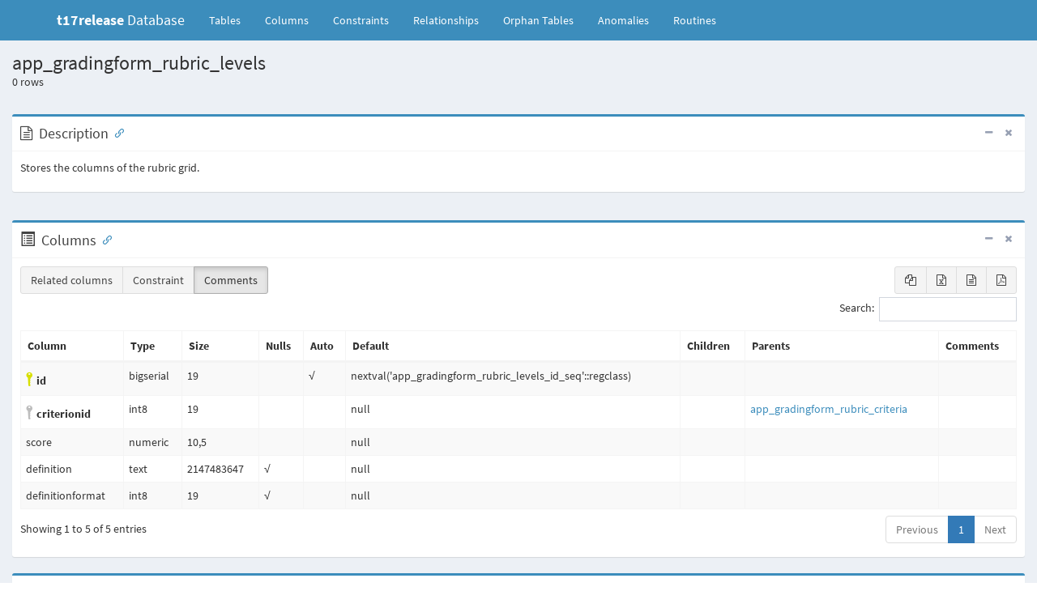

--- FILE ---
content_type: text/html
request_url: https://db-schema.totaralearning.com/t17-release/tables/app_gradingform_rubric_levels.html
body_size: 3698
content:
<!DOCTYPE html>
<html>
    <head>
        <meta charset="utf-8">
        <meta http-equiv="X-UA-Compatible" content="IE=edge">
        <title>app_gradingform_rubric_levels - t17release Database</title>
        <!-- Tell the browser to be responsive to screen width -->
        <meta content="width=device-width, initial-scale=1, maximum-scale=1, user-scalable=no" name="viewport">
        <link rel="icon" type="image/png" sizes="16x16" href="../favicon.png">
        <!-- Bootstrap 3.3.5 -->
        <link rel="stylesheet" href="../bower/admin-lte/bootstrap/css/bootstrap.min.css">
        <!-- Font Awesome -->
        <link rel="stylesheet" href="../bower/font-awesome/css/font-awesome.min.css">
        <!-- Ionicons -->
        <link rel="stylesheet" href="../bower/ionicons/css/ionicons.min.css">
        <!-- DataTables -->
        <link rel="stylesheet" href="../bower/datatables.net-bs/css/dataTables.bootstrap.min.css">
        <link rel="stylesheet" href="../bower/datatables.net-buttons-bs/css/buttons.bootstrap.min.css">
        <!-- Code Mirror -->
        <link rel="stylesheet" href="../bower/codemirror/codemirror.css">
        <!-- Fonts -->
        <link href='../fonts/indieflower/indie-flower.css' rel='stylesheet' type='text/css'>
        <link href='../fonts/source-sans-pro/source-sans-pro.css' rel='stylesheet' type='text/css'>

        <!-- Theme style -->
        <link rel="stylesheet" href="../bower/admin-lte/dist/css/AdminLTE.min.css">
        <!-- Salvattore -->
        <link rel="stylesheet" href="../bower/salvattore/salvattore.css">
        <!-- AdminLTE Skins. Choose a skin from the css/skins
           folder instead of downloading all of them to reduce the load. -->
        <link rel="stylesheet" href="../bower/admin-lte/dist/css/skins/_all-skins.min.css">
        <!-- SchemaSpy -->
        <link rel="stylesheet" href="../schemaSpy.css">

        <!-- HTML5 Shim and Respond.js IE8 support of HTML5 elements and media queries -->
        <!-- WARNING: Respond.js doesn't work if you view the page via file:// -->
        <!--[if lt IE 9]>
        <script src="../bower/html5shiv/html5shiv.min.js"></script>
        <script src="../bower/respond/respond.min.js"></script>
        <![endif]-->
    </head>
    <!-- ADD THE CLASS layout-top-nav TO REMOVE THE SIDEBAR. -->
    <body class="hold-transition skin-blue layout-top-nav">
        <div class="wrapper">
            <header class="main-header">
                <nav class="navbar navbar-static-top">
                    <div class="container">
                        <div class="navbar-header">
                            <a href="../index.html" class="navbar-brand"><b>t17release</b> Database</a>
                            <button type="button" class="navbar-toggle collapsed" data-toggle="collapse" data-target="#navbar-collapse"><i class="fa fa-bars"></i></button>
                        </div>

                        <!-- Collect the nav links, forms, and other content for toggling -->
                        <div class="collapse navbar-collapse pull-left" id="navbar-collapse">
                            <ul class="nav navbar-nav">
                                <li><a href="../index.html">Tables <span class="sr-only">(current)</span></a></li>
                                <li><a href="../columns.html" title="All of the columns in the schema">Columns</a></li>
                                <li><a href="../constraints.html" title="Useful for diagnosing error messages that just give constraint name or number">Constraints</a></li>
                                <li><a href="../relationships.html" title="Diagram of table relationships">Relationships</a></li>
                                <li><a href="../orphans.html" title="View of tables with neither parents nor children">Orphan&nbsp;Tables</a></li>
                                <li><a href="../anomalies.html" title="Things that might not be quite right">Anomalies</a></li>
                                <li><a href="../routines.html" title="Procedures and functions">Routines</a></li>
                            </ul>
                        </div>
                        <!-- /.navbar-collapse -->
                        <!-- Navbar Right Menu -->
                    </div>
                    <!-- /.container-fluid -->
                </nav>
            </header>
            <!-- Main content -->
            <!-- Full Width Column -->
            <div class="content-wrapper">
                <!-- Content Header (Page header) -->
                <section class="content-header">
                    <h1>app_gradingform_rubric_levels</h1><p><span id="recordNumber">0</span> rows</p><br />
                    <div class="box box-primary">
                        <div class="box-header with-border">
                            <i class="fa fa-file-text-o"></i>
                            <h3 id="Description" class="box-title">Description</h3>
                            <div class="box-tools pull-right">
                                <button type="button" class="btn btn-box-tool" data-widget="collapse"><i class="fa fa-minus"></i></button>
                                <button type="button" class="btn btn-box-tool" data-widget="remove"><i class="fa fa-times"></i></button>
                            </div>
                        </div><!-- /.box-header -->
                        <div class="box-body clearfix">
                            <p>Stores the columns of the rubric grid.</p>
                        </div><!-- /.box-body -->
                    </div>
                </section>
                <!-- Main content -->
                <section class="content">
                    <div class="box box-primary">
                        <div class="box-header with-border">
                            <span class="glyphicon glyphicon-list-alt" aria-hidden="true"></span>
                            <h3 id="Columns" class="box-title">Columns</h3>
                            <div class="box-tools pull-right">
                                <button type="button" class="btn btn-box-tool" data-widget="collapse"><i class="fa fa-minus"></i></button>
                                <button type="button" class="btn btn-box-tool" data-widget="remove"><i class="fa fa-times"></i></button>
                            </div>
                        </div>
                        <div class="box-body">
                            <table id="standard_table" class="table table-bordered table-striped dataTable" role="grid">
                                <thead align='left'>
                                <tr>
                                    <th>Column</th>
                                    <th>Type</th>
                                    <th>Size</th>
                                    <th title='Are nulls allowed?'>Nulls</th>
                                    <th title='Is column automatically updated?'>Auto</th>
                                    <th title='Default value'>Default</th>
                                    <th title='Columns in tables that reference this column'>Children</th>
                                    <th title='Columns in tables that are referenced by this column'>Parents</th>
                                    <th title='Comments' class="toggle"><span>Comments</span></th>
                                </tr>
                                </thead>
                                <tbody>
                                <tr>
                                    <td class='primaryKey' title='Primary Key'><i class='icon ion-key iconkey' style='padding-left: 5px;'></i><span id="id">id</span></td>
                                    <td>bigserial</td>
                                    <td>19</td>
                                    <td title=''></td>
                                    <td title='Automatically updated by the database'>√</td>
                                    <td>nextval(&#39;app_gradingform_rubric_levels_id_seq&#39;::regclass)</td>
                                    <td>
                                        <table border='0' cellspacing='0' cellpadding='0'>
                                        </table>
                                    </td>
                                    <td>
                                        <table border='0' cellspacing='0' cellpadding='0'>
                                        </table>
                                    </td>
                                    <td></td>
                                </tr>
                                <tr>
                                    <td class='foreignKey' title='Foreign Key'><i class='icon ion-key iconkey' style='padding-left: 5px;'></i><span id="criterionid">criterionid</span></td>
                                    <td>int8</td>
                                    <td>19</td>
                                    <td title=''></td>
                                    <td title=''></td>
                                    <td>null</td>
                                    <td>
                                        <table border='0' cellspacing='0' cellpadding='0'>
                                        </table>
                                    </td>
                                    <td>
                                        <table border='0' cellspacing='0' cellpadding='0'>
                                            <tr>
                                                <td title="app_gradingform_rubric_levels.criterionid references app_gradingform_rubric_criteria.id"><a href='app_gradingform_rubric_criteria.html'>app_gradingform_rubric_criteria</a><span class='relatedKey'>.id</span></td>
                                                <td class="constraint detail">Defined in XML<span title='Restrict delete:&#10;Parent cannot be deleted if children exist'>R</span></td>
                                            </tr>
                                        </table>
                                    </td>
                                    <td></td>
                                </tr>
                                <tr>
                                    <td><span id="score">score</span></td>
                                    <td>numeric</td>
                                    <td>10,5</td>
                                    <td title=''></td>
                                    <td title=''></td>
                                    <td>null</td>
                                    <td>
                                        <table border='0' cellspacing='0' cellpadding='0'>
                                        </table>
                                    </td>
                                    <td>
                                        <table border='0' cellspacing='0' cellpadding='0'>
                                        </table>
                                    </td>
                                    <td></td>
                                </tr>
                                <tr>
                                    <td><span id="definition">definition</span></td>
                                    <td>text</td>
                                    <td>2147483647</td>
                                    <td title='nullable'>√</td>
                                    <td title=''></td>
                                    <td>null</td>
                                    <td>
                                        <table border='0' cellspacing='0' cellpadding='0'>
                                        </table>
                                    </td>
                                    <td>
                                        <table border='0' cellspacing='0' cellpadding='0'>
                                        </table>
                                    </td>
                                    <td></td>
                                </tr>
                                <tr>
                                    <td><span id="definitionformat">definitionformat</span></td>
                                    <td>int8</td>
                                    <td>19</td>
                                    <td title='nullable'>√</td>
                                    <td title=''></td>
                                    <td>null</td>
                                    <td>
                                        <table border='0' cellspacing='0' cellpadding='0'>
                                        </table>
                                    </td>
                                    <td>
                                        <table border='0' cellspacing='0' cellpadding='0'>
                                        </table>
                                    </td>
                                    <td></td>
                                </tr>
                                </tbody>
                            </table>
                        </div>
                    </div>
                    <div class="box box-primary">
                        <div class="box-header with-border">
                            <i class="fa fa-sitemap"></i>
                            <h3 id="Indexes" class="box-title">Indexes</h3>
                            <div class="box-tools pull-right">
                                <button type="button" class="btn btn-box-tool" data-widget="collapse"><i class="fa fa-minus"></i></button>
                                <button type="button" class="btn btn-box-tool" data-widget="remove"><i class="fa fa-times"></i></button>
                            </div>
                        </div>
                        <div class="box-body">
                            <table id="indexes_table" class="table table-bordered table-striped dataTable" role="grid">
                                <thead>
                                <tr>
                                    <th>Constraint Name</th>
                                    <th>Type</th>
                                    <th>Sort</th>
                                    <th>Column(s)</th>
                                </tr>
                                </thead>
                                <tbody>
                                <tr>
                                    <td class='primaryKey' title='Primary Key'><i class='icon ion-key iconkey'></i> app_gradrubrleve_id_pk</td>
                                    <td>Primary key</td>
                                    <td><span title='Ascending'>Asc</span></td>
                                    <td>id</td>
                                </tr>
                                <tr>
                                    <td title='Indexed'>app_gradrubrleve_cri_ix</td>
                                    <td>Performance</td>
                                    <td><span title='Ascending'>Asc</span></td>
                                    <td>criterionid</td>
                                </tr>
                                </tbody>
                            </table>
                        </div><!-- /.box-body -->
                    </div>
                    <div class="box box-primary">
                        <div class="box-header with-border">
                            <i class="fa fa-code-fork"></i>
                            <h3 id="Relationships" class="box-title">Relationships</h3>
                            <div class="box-tools pull-right">
                                <button type="button" class="btn btn-box-tool" data-widget="collapse"><i class="fa fa-minus"></i></button>
                                <button type="button" class="btn btn-box-tool" data-widget="remove"><i class="fa fa-times"></i></button>
                            </div>
                        </div>
                        <div class="box-body">
                            <div class="nav-tabs-custom"><!-- Tabs within a box -->
                                <h5>Close relationships within degrees of separation</h5>
                                <ul class="nav nav-tabs pull-left ui-sortable-handle">
                                    <li class="active"><a href="#oneDegreeImg-chart" data-toggle="tab" aria-expanded="true">One</a></li>
                                    <li class=""><a href="#twodegreesDegreeImg-chart" data-toggle="tab" aria-expanded="true">Two degrees</a></li>
                                </ul>
                                <div class="tab-content no-padding">
                                    <div class="chart tab-pane active" id="oneDegreeImg-chart" style="position: relative; overflow-x:auto;">
                                        <map id="oneDegreeRelationshipsDiagram" name="oneDegreeRelationshipsDiagram">
<area shape="rect" id="node1" href="app_gradingform_rubric_levels.html" target="_top" title="app_gradingform_rubric_levels" alt="" coords="380,5,812,221">
<area shape="rect" id="node2" href="app_gradingform_rubric_criteria.html" target="_top" title="app_gradingform_rubric_criteria" alt="" coords="5,37,336,184">
</map>
                                        <a name='diagram'><img id="oneDegreeImg" src="../diagrams/tables/app_gradingform_rubric_levels.1degree.png" usemap="#oneDegreeRelationshipsDiagram" class="diagram" border="0" align="left"></a>
                                    </div>
                                    <div class="chart tab-pane " id="twodegreesDegreeImg-chart" style="position: relative; overflow-x:auto;">
                                        <map id="twoDegreesRelationshipsDiagram" name="twoDegreesRelationshipsDiagram">
<area shape="rect" id="node1" href="app_gradingform_rubric_criteria.html" target="_top" title="app_gradingform_rubric_criteria" alt="" coords="316,73,647,220">
<area shape="rect" id="node2" href="app_grading_definitions.html" target="_top" title="app_grading_definitions" alt="" coords="5,105,272,193">
<area shape="rect" id="node3" href="app_gradingform_rubric_fillings.html" target="_top" title="app_gradingform_rubric_fillings" alt="" coords="745,5,1069,93">
<area shape="rect" id="node4" href="app_gradingform_rubric_levels.html" target="_top" title="app_gradingform_rubric_levels" alt="" coords="691,111,1123,327">
</map>
                                        <a name='diagram'><img id="twodegreesDegreeImg" src="../diagrams/tables/app_gradingform_rubric_levels.2degrees.png" usemap="#twoDegreesRelationshipsDiagram" class="diagram" border="0" align="left"></a>
                                    </div>
                                </div>
                            </div>
                        </div><!-- /.box-body -->
                    </div>
                </section>
                <script>
                    var config = {
                        pagination: true
                    }
                </script>
            </div>
            <!-- /.content-wrapper -->
            <footer class="main-footer">
                <div>
                    <div class="pull-right hidden-xs">
                        <a href="https://github.com/schemaspy/schemaspy" title="GitHub for SchemaSpy"><i class="fa fa-github-square fa-2x"></i></a>
                        <a href="http://stackoverflow.com/questions/tagged/schemaspy" title="StackOverflow for SchemaSpy"><i class="fa fa-stack-overflow fa-2x"></i></a>
                    </div>
                    <strong>Generated by <a href="http://schemaspy.org/" class="logo-text"><i class="fa fa-database"></i> SchemaSpy 6.1.0</a></strong>
                </div>
                <!-- /.container -->
            </footer>
        </div>
        <!-- ./wrapper -->

        <!-- jQuery 2.2.3 -->
        <script src="../bower/admin-lte/plugins/jQuery/jquery-2.2.3.min.js"></script>
        <script src="../bower/admin-lte/plugins/jQueryUI/jquery-ui.min.js"></script>
        <!-- Bootstrap 3.3.5 -->
        <script src="../bower/admin-lte/bootstrap/js/bootstrap.min.js"></script>
        <!-- DataTables -->
        <script src="../bower/datatables.net/jquery.dataTables.min.js"></script>
        <script src="../bower/datatables.net-bs/js/dataTables.bootstrap.min.js"></script>
        <script src="../bower/datatables.net-buttons/dataTables.buttons.min.js"></script>
        <script src="../bower/datatables.net-buttons-bs/js/buttons.bootstrap.min.js"></script>
        <script src="../bower/datatables.net-buttons/buttons.html5.min.js"></script>
        <script src="../bower/datatables.net-buttons/buttons.print.min.js"></script>
        <script src="../bower/datatables.net-buttons/buttons.colVis.min.js"></script>
        <!-- SheetJS -->
        <script src="../bower/js-xlsx/xlsx.full.min.js"></script>
        <!-- pdfmake -->
        <script src="../bower/pdfmake/pdfmake.min.js"></script>
        <script src="../bower/pdfmake/vfs_fonts.js"></script>
        <!-- SlimScroll -->
        <script src="../bower/admin-lte/plugins/slimScroll/jquery.slimscroll.min.js"></script>
        <!-- FastClick -->
        <script src="../bower/admin-lte/plugins/fastclick/fastclick.js"></script>
        <!-- Salvattore -->
        <script src="../bower/salvattore/salvattore.min.js"></script>
        <!-- AnchorJS -->
        <script src="../bower/anchor-js/anchor.min.js"></script>
        <!-- CodeMirror -->
        <script src="../bower/codemirror/codemirror.js"></script>
        <script src="../bower/codemirror/sql.js"></script>
        <!-- AdminLTE App -->
        <script src="../bower/admin-lte/dist/js/app.min.js"></script>
        <script src="table.js"></script>
        <script src="../schemaSpy.js"></script>
    </body>
</html>

--- FILE ---
content_type: text/css
request_url: https://db-schema.totaralearning.com/t17-release/bower/admin-lte/dist/css/AdminLTE.min.css
body_size: 14647
content:
/*!
 *   AdminLTE v2.3.8
 *   Author: Almsaeed Studio
 *	 Website: Almsaeed Studio <http://almsaeedstudio.com>
 *   License: Open source - MIT
 *           Please visit http://opensource.org/licenses/MIT for more information
!*/html,body{height:100%}.layout-boxed html,.layout-boxed body{height:100%}body{font-family:'Source Sans Pro','Helvetica Neue',Helvetica,Arial,sans-serif;font-weight:400;overflow-x:hidden;overflow-y:auto}.wrapper{height:100%;position:relative;overflow-x:hidden;overflow-y:auto}.wrapper:before,.wrapper:after{content:" ";display:table}.wrapper:after{clear:both}.layout-boxed .wrapper{max-width:1250px;margin:0 auto;min-height:100%;box-shadow:0 0 8px rgba(0,0,0,0.5);position:relative}.layout-boxed{background:url('../img/boxed-bg.jpg') repeat fixed}.content-wrapper,.right-side,.main-footer{-webkit-transition:-webkit-transform .3s ease-in-out,margin .3s ease-in-out;-moz-transition:-moz-transform .3s ease-in-out,margin .3s ease-in-out;-o-transition:-o-transform .3s ease-in-out,margin .3s ease-in-out;transition:transform .3s ease-in-out,margin .3s ease-in-out;margin-left:230px;z-index:820}.layout-top-nav .content-wrapper,.layout-top-nav .right-side,.layout-top-nav .main-footer{margin-left:0}@media (max-width:767px){.content-wrapper,.right-side,.main-footer{margin-left:0}}@media (min-width:768px){.sidebar-collapse .content-wrapper,.sidebar-collapse .right-side,.sidebar-collapse .main-footer{margin-left:0}}@media (max-width:767px){.sidebar-open .content-wrapper,.sidebar-open .right-side,.sidebar-open .main-footer{-webkit-transform:translate(230px, 0);-ms-transform:translate(230px, 0);-o-transform:translate(230px, 0);transform:translate(230px, 0)}}.content-wrapper,.right-side{min-height:100%;background-color:#ecf0f5;z-index:800}.main-footer{background:#fff;padding:15px;color:#444;border-top:1px solid #d2d6de}.fixed .main-header,.fixed .main-sidebar,.fixed .left-side{position:fixed}.fixed .main-header{top:0;right:0;left:0}.fixed .content-wrapper,.fixed .right-side{padding-top:50px}@media (max-width:767px){.fixed .content-wrapper,.fixed .right-side{padding-top:100px}}.fixed.layout-boxed .wrapper{max-width:100%}body.hold-transition .content-wrapper,body.hold-transition .right-side,body.hold-transition .main-footer,body.hold-transition .main-sidebar,body.hold-transition .left-side,body.hold-transition .main-header .navbar,body.hold-transition .main-header .logo{-webkit-transition:none;-o-transition:none;transition:none}.content{min-height:250px;padding:15px;margin-right:auto;margin-left:auto;padding-left:15px;padding-right:15px}h1,h2,h3,h4,h5,h6,.h1,.h2,.h3,.h4,.h5,.h6{font-family:'Source Sans Pro',sans-serif}a{color:#3c8dbc}a:hover,a:active,a:focus{outline:none;text-decoration:none;color:#72afd2}.page-header{margin:10px 0 20px 0;font-size:22px}.page-header>small{color:#666;display:block;margin-top:5px}.main-header{position:relative;max-height:100px;z-index:1030}.main-header .navbar{-webkit-transition:margin-left .3s ease-in-out;-o-transition:margin-left .3s ease-in-out;transition:margin-left .3s ease-in-out;margin-bottom:0;margin-left:230px;border:none;min-height:50px;border-radius:0}.layout-top-nav .main-header .navbar{margin-left:0}.main-header #navbar-search-input.form-control{background:rgba(255,255,255,0.2);border-color:transparent}.main-header #navbar-search-input.form-control:focus,.main-header #navbar-search-input.form-control:active{border-color:rgba(0,0,0,0.1);background:rgba(255,255,255,0.9)}.main-header #navbar-search-input.form-control::-moz-placeholder{color:#ccc;opacity:1}.main-header #navbar-search-input.form-control:-ms-input-placeholder{color:#ccc}.main-header #navbar-search-input.form-control::-webkit-input-placeholder{color:#ccc}.main-header .navbar-custom-menu,.main-header .navbar-right{float:right}@media (max-width:991px){.main-header .navbar-custom-menu a,.main-header .navbar-right a{color:inherit;background:transparent}}@media (max-width:767px){.main-header .navbar-right{float:none}.navbar-collapse .main-header .navbar-right{margin:7.5px -15px}.main-header .navbar-right>li{color:inherit;border:0}}.main-header .sidebar-toggle{float:left;background-color:transparent;background-image:none;padding:15px 15px;font-family:fontAwesome}.main-header .sidebar-toggle:before{content:"\f0c9"}.main-header .sidebar-toggle:hover{color:#fff}.main-header .sidebar-toggle:focus,.main-header .sidebar-toggle:active{background:transparent}.main-header .sidebar-toggle .icon-bar{display:none}.main-header .navbar .nav>li.user>a>.fa,.main-header .navbar .nav>li.user>a>.glyphicon,.main-header .navbar .nav>li.user>a>.ion{margin-right:5px}.main-header .navbar .nav>li>a>.label{position:absolute;top:9px;right:7px;text-align:center;font-size:9px;padding:2px 3px;line-height:.9}.main-header .logo{-webkit-transition:width .3s ease-in-out;-o-transition:width .3s ease-in-out;transition:width .3s ease-in-out;display:block;float:left;height:50px;font-size:20px;line-height:50px;text-align:center;width:230px;font-family:"Helvetica Neue",Helvetica,Arial,sans-serif;padding:0 15px;font-weight:300;overflow:hidden}.main-header .logo .logo-lg{display:block}.main-header .logo .logo-mini{display:none}.main-header .navbar-brand{color:#fff}.content-header{position:relative;padding:15px 15px 0 15px}.content-header>h1{margin:0;font-size:24px}.content-header>h1>small{font-size:15px;display:inline-block;padding-left:4px;font-weight:300}.content-header>.breadcrumb{float:right;background:transparent;margin-top:0;margin-bottom:0;font-size:12px;padding:7px 5px;position:absolute;top:15px;right:10px;border-radius:2px}.content-header>.breadcrumb>li>a{color:#444;text-decoration:none;display:inline-block}.content-header>.breadcrumb>li>a>.fa,.content-header>.breadcrumb>li>a>.glyphicon,.content-header>.breadcrumb>li>a>.ion{margin-right:5px}.content-header>.breadcrumb>li+li:before{content:'>\00a0'}@media (max-width:991px){.content-header>.breadcrumb{position:relative;margin-top:5px;top:0;right:0;float:none;background:#d2d6de;padding-left:10px}.content-header>.breadcrumb li:before{color:#97a0b3}}.navbar-toggle{color:#fff;border:0;margin:0;padding:15px 15px}@media (max-width:991px){.navbar-custom-menu .navbar-nav>li{float:left}.navbar-custom-menu .navbar-nav{margin:0;float:left}.navbar-custom-menu .navbar-nav>li>a{padding-top:15px;padding-bottom:15px;line-height:20px}}@media (max-width:767px){.main-header{position:relative}.main-header .logo,.main-header .navbar{width:100%;float:none}.main-header .navbar{margin:0}.main-header .navbar-custom-menu{float:right}}@media (max-width:991px){.navbar-collapse.pull-left{float:none !important}.navbar-collapse.pull-left+.navbar-custom-menu{display:block;position:absolute;top:0;right:40px}}.main-sidebar,.left-side{position:absolute;top:0;left:0;padding-top:50px;min-height:100%;width:230px;z-index:810;-webkit-transition:-webkit-transform .3s ease-in-out,width .3s ease-in-out;-moz-transition:-moz-transform .3s ease-in-out,width .3s ease-in-out;-o-transition:-o-transform .3s ease-in-out,width .3s ease-in-out;transition:transform .3s ease-in-out,width .3s ease-in-out}@media (max-width:767px){.main-sidebar,.left-side{padding-top:100px}}@media (max-width:767px){.main-sidebar,.left-side{-webkit-transform:translate(-230px, 0);-ms-transform:translate(-230px, 0);-o-transform:translate(-230px, 0);transform:translate(-230px, 0)}}@media (min-width:768px){.sidebar-collapse .main-sidebar,.sidebar-collapse .left-side{-webkit-transform:translate(-230px, 0);-ms-transform:translate(-230px, 0);-o-transform:translate(-230px, 0);transform:translate(-230px, 0)}}@media (max-width:767px){.sidebar-open .main-sidebar,.sidebar-open .left-side{-webkit-transform:translate(0, 0);-ms-transform:translate(0, 0);-o-transform:translate(0, 0);transform:translate(0, 0)}}.sidebar{padding-bottom:10px}.sidebar-form input:focus{border-color:transparent}.user-panel{position:relative;width:100%;padding:10px;overflow:hidden}.user-panel:before,.user-panel:after{content:" ";display:table}.user-panel:after{clear:both}.user-panel>.image>img{width:100%;max-width:45px;height:auto}.user-panel>.info{padding:5px 5px 5px 15px;line-height:1;position:absolute;left:55px}.user-panel>.info>p{font-weight:600;margin-bottom:9px}.user-panel>.info>a{text-decoration:none;padding-right:5px;margin-top:3px;font-size:11px}.user-panel>.info>a>.fa,.user-panel>.info>a>.ion,.user-panel>.info>a>.glyphicon{margin-right:3px}.sidebar-menu{list-style:none;margin:0;padding:0}.sidebar-menu>li{position:relative;margin:0;padding:0}.sidebar-menu>li>a{padding:12px 5px 12px 15px;display:block}.sidebar-menu>li>a>.fa,.sidebar-menu>li>a>.glyphicon,.sidebar-menu>li>a>.ion{width:20px}.sidebar-menu>li .label,.sidebar-menu>li .badge{margin-right:5px}.sidebar-menu>li .badge{margin-top:3px}.sidebar-menu li.header{padding:10px 25px 10px 15px;font-size:12px}.sidebar-menu li>a>.fa-angle-left,.sidebar-menu li>a>.pull-right-container>.fa-angle-left{width:auto;height:auto;padding:0;margin-right:10px}.sidebar-menu li>a>.fa-angle-left{position:absolute;top:50%;right:10px;margin-top:-8px}.sidebar-menu li.active>a>.fa-angle-left,.sidebar-menu li.active>a>.pull-right-container>.fa-angle-left{-webkit-transform:rotate(-90deg);-ms-transform:rotate(-90deg);-o-transform:rotate(-90deg);transform:rotate(-90deg)}.sidebar-menu li.active>.treeview-menu{display:block}.sidebar-menu .treeview-menu{display:none;list-style:none;padding:0;margin:0;padding-left:5px}.sidebar-menu .treeview-menu .treeview-menu{padding-left:20px}.sidebar-menu .treeview-menu>li{margin:0}.sidebar-menu .treeview-menu>li>a{padding:5px 5px 5px 15px;display:block;font-size:14px}.sidebar-menu .treeview-menu>li>a>.fa,.sidebar-menu .treeview-menu>li>a>.glyphicon,.sidebar-menu .treeview-menu>li>a>.ion{width:20px}.sidebar-menu .treeview-menu>li>a>.pull-right-container>.fa-angle-left,.sidebar-menu .treeview-menu>li>a>.pull-right-container>.fa-angle-down,.sidebar-menu .treeview-menu>li>a>.fa-angle-left,.sidebar-menu .treeview-menu>li>a>.fa-angle-down{width:auto}@media (min-width:768px){.sidebar-mini.sidebar-collapse .content-wrapper,.sidebar-mini.sidebar-collapse .right-side,.sidebar-mini.sidebar-collapse .main-footer{margin-left:50px !important;z-index:840}.sidebar-mini.sidebar-collapse .main-sidebar{-webkit-transform:translate(0, 0);-ms-transform:translate(0, 0);-o-transform:translate(0, 0);transform:translate(0, 0);width:50px !important;z-index:850}.sidebar-mini.sidebar-collapse .sidebar-menu>li{position:relative}.sidebar-mini.sidebar-collapse .sidebar-menu>li>a{margin-right:0}.sidebar-mini.sidebar-collapse .sidebar-menu>li>a>span{border-top-right-radius:4px}.sidebar-mini.sidebar-collapse .sidebar-menu>li:not(.treeview)>a>span{border-bottom-right-radius:4px}.sidebar-mini.sidebar-collapse .sidebar-menu>li>.treeview-menu{padding-top:5px;padding-bottom:5px;border-bottom-right-radius:4px}.sidebar-mini.sidebar-collapse .sidebar-menu>li:hover>a>span:not(.pull-right),.sidebar-mini.sidebar-collapse .sidebar-menu>li:hover>.treeview-menu{display:block !important;position:absolute;width:180px;left:50px}.sidebar-mini.sidebar-collapse .sidebar-menu>li:hover>a>span{top:0;margin-left:-3px;padding:12px 5px 12px 20px;background-color:inherit}.sidebar-mini.sidebar-collapse .sidebar-menu>li:hover>a>.pull-right-container{position:relative!important;float:right;width:auto!important;left:180px !important;top:-22px !important;z-index:900}.sidebar-mini.sidebar-collapse .sidebar-menu>li:hover>a>.pull-right-container>.label:not(:first-of-type){display:none}.sidebar-mini.sidebar-collapse .sidebar-menu>li:hover>.treeview-menu{top:44px;margin-left:0}.sidebar-mini.sidebar-collapse .main-sidebar .user-panel>.info,.sidebar-mini.sidebar-collapse .sidebar-form,.sidebar-mini.sidebar-collapse .sidebar-menu>li>a>span,.sidebar-mini.sidebar-collapse .sidebar-menu>li>.treeview-menu,.sidebar-mini.sidebar-collapse .sidebar-menu>li>a>.pull-right,.sidebar-mini.sidebar-collapse .sidebar-menu li.header{display:none !important;-webkit-transform:translateZ(0)}.sidebar-mini.sidebar-collapse .main-header .logo{width:50px}.sidebar-mini.sidebar-collapse .main-header .logo>.logo-mini{display:block;margin-left:-15px;margin-right:-15px;font-size:18px}.sidebar-mini.sidebar-collapse .main-header .logo>.logo-lg{display:none}.sidebar-mini.sidebar-collapse .main-header .navbar{margin-left:50px}}.sidebar-menu,.main-sidebar .user-panel,.sidebar-menu>li.header{white-space:nowrap;overflow:hidden}.sidebar-menu:hover{overflow:visible}.sidebar-form,.sidebar-menu>li.header{overflow:hidden;text-overflow:clip}.sidebar-menu li>a{position:relative}.sidebar-menu li>a>.pull-right-container{position:absolute;right:10px;top:50%;margin-top:-7px}.control-sidebar-bg{position:fixed;z-index:1000;bottom:0}.control-sidebar-bg,.control-sidebar{top:0;right:-230px;width:230px;-webkit-transition:right .3s ease-in-out;-o-transition:right .3s ease-in-out;transition:right .3s ease-in-out}.control-sidebar{position:absolute;padding-top:50px;z-index:1010}@media (max-width:768px){.control-sidebar{padding-top:100px}}.control-sidebar>.tab-content{padding:10px 15px}.control-sidebar.control-sidebar-open,.control-sidebar.control-sidebar-open+.control-sidebar-bg{right:0}.control-sidebar-open .control-sidebar-bg,.control-sidebar-open .control-sidebar{right:0}@media (min-width:768px){.control-sidebar-open .content-wrapper,.control-sidebar-open .right-side,.control-sidebar-open .main-footer{margin-right:230px}}.nav-tabs.control-sidebar-tabs>li:first-of-type>a,.nav-tabs.control-sidebar-tabs>li:first-of-type>a:hover,.nav-tabs.control-sidebar-tabs>li:first-of-type>a:focus{border-left-width:0}.nav-tabs.control-sidebar-tabs>li>a{border-radius:0}.nav-tabs.control-sidebar-tabs>li>a,.nav-tabs.control-sidebar-tabs>li>a:hover{border-top:none;border-right:none;border-left:1px solid transparent;border-bottom:1px solid transparent}.nav-tabs.control-sidebar-tabs>li>a .icon{font-size:16px}.nav-tabs.control-sidebar-tabs>li.active>a,.nav-tabs.control-sidebar-tabs>li.active>a:hover,.nav-tabs.control-sidebar-tabs>li.active>a:focus,.nav-tabs.control-sidebar-tabs>li.active>a:active{border-top:none;border-right:none;border-bottom:none}@media (max-width:768px){.nav-tabs.control-sidebar-tabs{display:table}.nav-tabs.control-sidebar-tabs>li{display:table-cell}}.control-sidebar-heading{font-weight:400;font-size:16px;padding:10px 0;margin-bottom:10px}.control-sidebar-subheading{display:block;font-weight:400;font-size:14px}.control-sidebar-menu{list-style:none;padding:0;margin:0 -15px}.control-sidebar-menu>li>a{display:block;padding:10px 15px}.control-sidebar-menu>li>a:before,.control-sidebar-menu>li>a:after{content:" ";display:table}.control-sidebar-menu>li>a:after{clear:both}.control-sidebar-menu>li>a>.control-sidebar-subheading{margin-top:0}.control-sidebar-menu .menu-icon{float:left;width:35px;height:35px;border-radius:50%;text-align:center;line-height:35px}.control-sidebar-menu .menu-info{margin-left:45px;margin-top:3px}.control-sidebar-menu .menu-info>.control-sidebar-subheading{margin:0}.control-sidebar-menu .menu-info>p{margin:0;font-size:11px}.control-sidebar-menu .progress{margin:0}.control-sidebar-dark{color:#b8c7ce}.control-sidebar-dark,.control-sidebar-dark+.control-sidebar-bg{background:#222d32}.control-sidebar-dark .nav-tabs.control-sidebar-tabs{border-bottom:#1c2529}.control-sidebar-dark .nav-tabs.control-sidebar-tabs>li>a{background:#181f23;color:#b8c7ce}.control-sidebar-dark .nav-tabs.control-sidebar-tabs>li>a,.control-sidebar-dark .nav-tabs.control-sidebar-tabs>li>a:hover,.control-sidebar-dark .nav-tabs.control-sidebar-tabs>li>a:focus{border-left-color:#141a1d;border-bottom-color:#141a1d}.control-sidebar-dark .nav-tabs.control-sidebar-tabs>li>a:hover,.control-sidebar-dark .nav-tabs.control-sidebar-tabs>li>a:focus,.control-sidebar-dark .nav-tabs.control-sidebar-tabs>li>a:active{background:#1c2529}.control-sidebar-dark .nav-tabs.control-sidebar-tabs>li>a:hover{color:#fff}.control-sidebar-dark .nav-tabs.control-sidebar-tabs>li.active>a,.control-sidebar-dark .nav-tabs.control-sidebar-tabs>li.active>a:hover,.control-sidebar-dark .nav-tabs.control-sidebar-tabs>li.active>a:focus,.control-sidebar-dark .nav-tabs.control-sidebar-tabs>li.active>a:active{background:#222d32;color:#fff}.control-sidebar-dark .control-sidebar-heading,.control-sidebar-dark .control-sidebar-subheading{color:#fff}.control-sidebar-dark .control-sidebar-menu>li>a:hover{background:#1e282c}.control-sidebar-dark .control-sidebar-menu>li>a .menu-info>p{color:#b8c7ce}.control-sidebar-light{color:#5e5e5e}.control-sidebar-light,.control-sidebar-light+.control-sidebar-bg{background:#f9fafc;border-left:1px solid #d2d6de}.control-sidebar-light .nav-tabs.control-sidebar-tabs{border-bottom:#d2d6de}.control-sidebar-light .nav-tabs.control-sidebar-tabs>li>a{background:#e8ecf4;color:#444}.control-sidebar-light .nav-tabs.control-sidebar-tabs>li>a,.control-sidebar-light .nav-tabs.control-sidebar-tabs>li>a:hover,.control-sidebar-light .nav-tabs.control-sidebar-tabs>li>a:focus{border-left-color:#d2d6de;border-bottom-color:#d2d6de}.control-sidebar-light .nav-tabs.control-sidebar-tabs>li>a:hover,.control-sidebar-light .nav-tabs.control-sidebar-tabs>li>a:focus,.control-sidebar-light .nav-tabs.control-sidebar-tabs>li>a:active{background:#eff1f7}.control-sidebar-light .nav-tabs.control-sidebar-tabs>li.active>a,.control-sidebar-light .nav-tabs.control-sidebar-tabs>li.active>a:hover,.control-sidebar-light .nav-tabs.control-sidebar-tabs>li.active>a:focus,.control-sidebar-light .nav-tabs.control-sidebar-tabs>li.active>a:active{background:#f9fafc;color:#111}.control-sidebar-light .control-sidebar-heading,.control-sidebar-light .control-sidebar-subheading{color:#111}.control-sidebar-light .control-sidebar-menu{margin-left:-14px}.control-sidebar-light .control-sidebar-menu>li>a:hover{background:#f4f4f5}.control-sidebar-light .control-sidebar-menu>li>a .menu-info>p{color:#5e5e5e}.dropdown-menu{box-shadow:none;border-color:#eee}.dropdown-menu>li>a{color:#777}.dropdown-menu>li>a>.glyphicon,.dropdown-menu>li>a>.fa,.dropdown-menu>li>a>.ion{margin-right:10px}.dropdown-menu>li>a:hover{background-color:#e1e3e9;color:#333}.dropdown-menu>.divider{background-color:#eee}.navbar-nav>.notifications-menu>.dropdown-menu,.navbar-nav>.messages-menu>.dropdown-menu,.navbar-nav>.tasks-menu>.dropdown-menu{width:280px;padding:0 0 0 0;margin:0;top:100%}.navbar-nav>.notifications-menu>.dropdown-menu>li,.navbar-nav>.messages-menu>.dropdown-menu>li,.navbar-nav>.tasks-menu>.dropdown-menu>li{position:relative}.navbar-nav>.notifications-menu>.dropdown-menu>li.header,.navbar-nav>.messages-menu>.dropdown-menu>li.header,.navbar-nav>.tasks-menu>.dropdown-menu>li.header{border-top-left-radius:4px;border-top-right-radius:4px;border-bottom-right-radius:0;border-bottom-left-radius:0;background-color:#ffffff;padding:7px 10px;border-bottom:1px solid #f4f4f4;color:#444444;font-size:14px}.navbar-nav>.notifications-menu>.dropdown-menu>li.footer>a,.navbar-nav>.messages-menu>.dropdown-menu>li.footer>a,.navbar-nav>.tasks-menu>.dropdown-menu>li.footer>a{border-top-left-radius:0;border-top-right-radius:0;border-bottom-right-radius:4px;border-bottom-left-radius:4px;font-size:12px;background-color:#fff;padding:7px 10px;border-bottom:1px solid #eeeeee;color:#444 !important;text-align:center}@media (max-width:991px){.navbar-nav>.notifications-menu>.dropdown-menu>li.footer>a,.navbar-nav>.messages-menu>.dropdown-menu>li.footer>a,.navbar-nav>.tasks-menu>.dropdown-menu>li.footer>a{background:#fff !important;color:#444 !important}}.navbar-nav>.notifications-menu>.dropdown-menu>li.footer>a:hover,.navbar-nav>.messages-menu>.dropdown-menu>li.footer>a:hover,.navbar-nav>.tasks-menu>.dropdown-menu>li.footer>a:hover{text-decoration:none;font-weight:normal}.navbar-nav>.notifications-menu>.dropdown-menu>li .menu,.navbar-nav>.messages-menu>.dropdown-menu>li .menu,.navbar-nav>.tasks-menu>.dropdown-menu>li .menu{max-height:200px;margin:0;padding:0;list-style:none;overflow-x:hidden}.navbar-nav>.notifications-menu>.dropdown-menu>li .menu>li>a,.navbar-nav>.messages-menu>.dropdown-menu>li .menu>li>a,.navbar-nav>.tasks-menu>.dropdown-menu>li .menu>li>a{display:block;white-space:nowrap;border-bottom:1px solid #f4f4f4}.navbar-nav>.notifications-menu>.dropdown-menu>li .menu>li>a:hover,.navbar-nav>.messages-menu>.dropdown-menu>li .menu>li>a:hover,.navbar-nav>.tasks-menu>.dropdown-menu>li .menu>li>a:hover{background:#f4f4f4;text-decoration:none}.navbar-nav>.notifications-menu>.dropdown-menu>li .menu>li>a{color:#444444;overflow:hidden;text-overflow:ellipsis;padding:10px}.navbar-nav>.notifications-menu>.dropdown-menu>li .menu>li>a>.glyphicon,.navbar-nav>.notifications-menu>.dropdown-menu>li .menu>li>a>.fa,.navbar-nav>.notifications-menu>.dropdown-menu>li .menu>li>a>.ion{width:20px}.navbar-nav>.messages-menu>.dropdown-menu>li .menu>li>a{margin:0;padding:10px 10px}.navbar-nav>.messages-menu>.dropdown-menu>li .menu>li>a>div>img{margin:auto 10px auto auto;width:40px;height:40px}.navbar-nav>.messages-menu>.dropdown-menu>li .menu>li>a>h4{padding:0;margin:0 0 0 45px;color:#444444;font-size:15px;position:relative}.navbar-nav>.messages-menu>.dropdown-menu>li .menu>li>a>h4>small{color:#999999;font-size:10px;position:absolute;top:0;right:0}.navbar-nav>.messages-menu>.dropdown-menu>li .menu>li>a>p{margin:0 0 0 45px;font-size:12px;color:#888888}.navbar-nav>.messages-menu>.dropdown-menu>li .menu>li>a:before,.navbar-nav>.messages-menu>.dropdown-menu>li .menu>li>a:after{content:" ";display:table}.navbar-nav>.messages-menu>.dropdown-menu>li .menu>li>a:after{clear:both}.navbar-nav>.tasks-menu>.dropdown-menu>li .menu>li>a{padding:10px}.navbar-nav>.tasks-menu>.dropdown-menu>li .menu>li>a>h3{font-size:14px;padding:0;margin:0 0 10px 0;color:#666666}.navbar-nav>.tasks-menu>.dropdown-menu>li .menu>li>a>.progress{padding:0;margin:0}.navbar-nav>.user-menu>.dropdown-menu{border-top-right-radius:0;border-top-left-radius:0;padding:1px 0 0 0;border-top-width:0;width:280px}.navbar-nav>.user-menu>.dropdown-menu,.navbar-nav>.user-menu>.dropdown-menu>.user-body{border-bottom-right-radius:4px;border-bottom-left-radius:4px}.navbar-nav>.user-menu>.dropdown-menu>li.user-header{height:175px;padding:10px;text-align:center}.navbar-nav>.user-menu>.dropdown-menu>li.user-header>img{z-index:5;height:90px;width:90px;border:3px solid;border-color:transparent;border-color:rgba(255,255,255,0.2)}.navbar-nav>.user-menu>.dropdown-menu>li.user-header>p{z-index:5;color:#fff;color:rgba(255,255,255,0.8);font-size:17px;margin-top:10px}.navbar-nav>.user-menu>.dropdown-menu>li.user-header>p>small{display:block;font-size:12px}.navbar-nav>.user-menu>.dropdown-menu>.user-body{padding:15px;border-bottom:1px solid #f4f4f4;border-top:1px solid #dddddd}.navbar-nav>.user-menu>.dropdown-menu>.user-body:before,.navbar-nav>.user-menu>.dropdown-menu>.user-body:after{content:" ";display:table}.navbar-nav>.user-menu>.dropdown-menu>.user-body:after{clear:both}.navbar-nav>.user-menu>.dropdown-menu>.user-body a{color:#444 !important}@media (max-width:991px){.navbar-nav>.user-menu>.dropdown-menu>.user-body a{background:#fff !important;color:#444 !important}}.navbar-nav>.user-menu>.dropdown-menu>.user-footer{background-color:#f9f9f9;padding:10px}.navbar-nav>.user-menu>.dropdown-menu>.user-footer:before,.navbar-nav>.user-menu>.dropdown-menu>.user-footer:after{content:" ";display:table}.navbar-nav>.user-menu>.dropdown-menu>.user-footer:after{clear:both}.navbar-nav>.user-menu>.dropdown-menu>.user-footer .btn-default{color:#666666}@media (max-width:991px){.navbar-nav>.user-menu>.dropdown-menu>.user-footer .btn-default:hover{background-color:#f9f9f9}}.navbar-nav>.user-menu .user-image{float:left;width:25px;height:25px;border-radius:50%;margin-right:10px;margin-top:-2px}@media (max-width:767px){.navbar-nav>.user-menu .user-image{float:none;margin-right:0;margin-top:-8px;line-height:10px}}.open:not(.dropup)>.animated-dropdown-menu{backface-visibility:visible !important;-webkit-animation:flipInX .7s both;-o-animation:flipInX .7s both;animation:flipInX .7s both}@keyframes flipInX{0%{transform:perspective(400px) rotate3d(1, 0, 0, 90deg);transition-timing-function:ease-in;opacity:0}40%{transform:perspective(400px) rotate3d(1, 0, 0, -20deg);transition-timing-function:ease-in}60%{transform:perspective(400px) rotate3d(1, 0, 0, 10deg);opacity:1}80%{transform:perspective(400px) rotate3d(1, 0, 0, -5deg)}100%{transform:perspective(400px)}}@-webkit-keyframes flipInX{0%{-webkit-transform:perspective(400px) rotate3d(1, 0, 0, 90deg);-webkit-transition-timing-function:ease-in;opacity:0}40%{-webkit-transform:perspective(400px) rotate3d(1, 0, 0, -20deg);-webkit-transition-timing-function:ease-in}60%{-webkit-transform:perspective(400px) rotate3d(1, 0, 0, 10deg);opacity:1}80%{-webkit-transform:perspective(400px) rotate3d(1, 0, 0, -5deg)}100%{-webkit-transform:perspective(400px)}}.navbar-custom-menu>.navbar-nav>li{position:relative}.navbar-custom-menu>.navbar-nav>li>.dropdown-menu{position:absolute;right:0;left:auto}@media (max-width:991px){.navbar-custom-menu>.navbar-nav{float:right}.navbar-custom-menu>.navbar-nav>li{position:static}.navbar-custom-menu>.navbar-nav>li>.dropdown-menu{position:absolute;right:5%;left:auto;border:1px solid #ddd;background:#fff}}.form-control{border-radius:0;box-shadow:none;border-color:#d2d6de}.form-control:focus{border-color:#3c8dbc;box-shadow:none}.form-control::-moz-placeholder,.form-control:-ms-input-placeholder,.form-control::-webkit-input-placeholder{color:#bbb;opacity:1}.form-control:not(select){-webkit-appearance:none;-moz-appearance:none;appearance:none}.form-group.has-success label{color:#00a65a}.form-group.has-success .form-control,.form-group.has-success .input-group-addon{border-color:#00a65a;box-shadow:none}.form-group.has-success .help-block{color:#00a65a}.form-group.has-warning label{color:#f39c12}.form-group.has-warning .form-control,.form-group.has-warning .input-group-addon{border-color:#f39c12;box-shadow:none}.form-group.has-warning .help-block{color:#f39c12}.form-group.has-error label{color:#dd4b39}.form-group.has-error .form-control,.form-group.has-error .input-group-addon{border-color:#dd4b39;box-shadow:none}.form-group.has-error .help-block{color:#dd4b39}.input-group .input-group-addon{border-radius:0;border-color:#d2d6de;background-color:#fff}.btn-group-vertical .btn.btn-flat:first-of-type,.btn-group-vertical .btn.btn-flat:last-of-type{border-radius:0}.icheck>label{padding-left:0}.form-control-feedback.fa{line-height:34px}.input-lg+.form-control-feedback.fa,.input-group-lg+.form-control-feedback.fa,.form-group-lg .form-control+.form-control-feedback.fa{line-height:46px}.input-sm+.form-control-feedback.fa,.input-group-sm+.form-control-feedback.fa,.form-group-sm .form-control+.form-control-feedback.fa{line-height:30px}.progress,.progress>.progress-bar{-webkit-box-shadow:none;box-shadow:none}.progress,.progress>.progress-bar,.progress .progress-bar,.progress>.progress-bar .progress-bar{border-radius:1px}.progress.sm,.progress-sm{height:10px}.progress.sm,.progress-sm,.progress.sm .progress-bar,.progress-sm .progress-bar{border-radius:1px}.progress.xs,.progress-xs{height:7px}.progress.xs,.progress-xs,.progress.xs .progress-bar,.progress-xs .progress-bar{border-radius:1px}.progress.xxs,.progress-xxs{height:3px}.progress.xxs,.progress-xxs,.progress.xxs .progress-bar,.progress-xxs .progress-bar{border-radius:1px}.progress.vertical{position:relative;width:30px;height:200px;display:inline-block;margin-right:10px}.progress.vertical>.progress-bar{width:100%;position:absolute;bottom:0}.progress.vertical.sm,.progress.vertical.progress-sm{width:20px}.progress.vertical.xs,.progress.vertical.progress-xs{width:10px}.progress.vertical.xxs,.progress.vertical.progress-xxs{width:3px}.progress-group .progress-text{font-weight:600}.progress-group .progress-number{float:right}.table tr>td .progress{margin:0}.progress-bar-light-blue,.progress-bar-primary{background-color:#3c8dbc}.progress-striped .progress-bar-light-blue,.progress-striped .progress-bar-primary{background-image:-webkit-linear-gradient(45deg, rgba(255,255,255,0.15) 25%, transparent 25%, transparent 50%, rgba(255,255,255,0.15) 50%, rgba(255,255,255,0.15) 75%, transparent 75%, transparent);background-image:-o-linear-gradient(45deg, rgba(255,255,255,0.15) 25%, transparent 25%, transparent 50%, rgba(255,255,255,0.15) 50%, rgba(255,255,255,0.15) 75%, transparent 75%, transparent);background-image:linear-gradient(45deg, rgba(255,255,255,0.15) 25%, transparent 25%, transparent 50%, rgba(255,255,255,0.15) 50%, rgba(255,255,255,0.15) 75%, transparent 75%, transparent)}.progress-bar-green,.progress-bar-success{background-color:#00a65a}.progress-striped .progress-bar-green,.progress-striped .progress-bar-success{background-image:-webkit-linear-gradient(45deg, rgba(255,255,255,0.15) 25%, transparent 25%, transparent 50%, rgba(255,255,255,0.15) 50%, rgba(255,255,255,0.15) 75%, transparent 75%, transparent);background-image:-o-linear-gradient(45deg, rgba(255,255,255,0.15) 25%, transparent 25%, transparent 50%, rgba(255,255,255,0.15) 50%, rgba(255,255,255,0.15) 75%, transparent 75%, transparent);background-image:linear-gradient(45deg, rgba(255,255,255,0.15) 25%, transparent 25%, transparent 50%, rgba(255,255,255,0.15) 50%, rgba(255,255,255,0.15) 75%, transparent 75%, transparent)}.progress-bar-aqua,.progress-bar-info{background-color:#00c0ef}.progress-striped .progress-bar-aqua,.progress-striped .progress-bar-info{background-image:-webkit-linear-gradient(45deg, rgba(255,255,255,0.15) 25%, transparent 25%, transparent 50%, rgba(255,255,255,0.15) 50%, rgba(255,255,255,0.15) 75%, transparent 75%, transparent);background-image:-o-linear-gradient(45deg, rgba(255,255,255,0.15) 25%, transparent 25%, transparent 50%, rgba(255,255,255,0.15) 50%, rgba(255,255,255,0.15) 75%, transparent 75%, transparent);background-image:linear-gradient(45deg, rgba(255,255,255,0.15) 25%, transparent 25%, transparent 50%, rgba(255,255,255,0.15) 50%, rgba(255,255,255,0.15) 75%, transparent 75%, transparent)}.progress-bar-yellow,.progress-bar-warning{background-color:#f39c12}.progress-striped .progress-bar-yellow,.progress-striped .progress-bar-warning{background-image:-webkit-linear-gradient(45deg, rgba(255,255,255,0.15) 25%, transparent 25%, transparent 50%, rgba(255,255,255,0.15) 50%, rgba(255,255,255,0.15) 75%, transparent 75%, transparent);background-image:-o-linear-gradient(45deg, rgba(255,255,255,0.15) 25%, transparent 25%, transparent 50%, rgba(255,255,255,0.15) 50%, rgba(255,255,255,0.15) 75%, transparent 75%, transparent);background-image:linear-gradient(45deg, rgba(255,255,255,0.15) 25%, transparent 25%, transparent 50%, rgba(255,255,255,0.15) 50%, rgba(255,255,255,0.15) 75%, transparent 75%, transparent)}.progress-bar-red,.progress-bar-danger{background-color:#dd4b39}.progress-striped .progress-bar-red,.progress-striped .progress-bar-danger{background-image:-webkit-linear-gradient(45deg, rgba(255,255,255,0.15) 25%, transparent 25%, transparent 50%, rgba(255,255,255,0.15) 50%, rgba(255,255,255,0.15) 75%, transparent 75%, transparent);background-image:-o-linear-gradient(45deg, rgba(255,255,255,0.15) 25%, transparent 25%, transparent 50%, rgba(255,255,255,0.15) 50%, rgba(255,255,255,0.15) 75%, transparent 75%, transparent);background-image:linear-gradient(45deg, rgba(255,255,255,0.15) 25%, transparent 25%, transparent 50%, rgba(255,255,255,0.15) 50%, rgba(255,255,255,0.15) 75%, transparent 75%, transparent)}.small-box{border-radius:2px;position:relative;display:block;margin-bottom:20px;box-shadow:0 1px 1px rgba(0,0,0,0.1)}.small-box>.inner{padding:10px}.small-box>.small-box-footer{position:relative;text-align:center;padding:3px 0;color:#fff;color:rgba(255,255,255,0.8);display:block;z-index:10;background:rgba(0,0,0,0.1);text-decoration:none}.small-box>.small-box-footer:hover{color:#fff;background:rgba(0,0,0,0.15)}.small-box h3{font-size:38px;font-weight:bold;margin:0 0 10px 0;white-space:nowrap;padding:0}.small-box p{font-size:15px}.small-box p>small{display:block;color:#f9f9f9;font-size:13px;margin-top:5px}.small-box h3,.small-box p{z-index:5}.small-box .icon{-webkit-transition:all .3s linear;-o-transition:all .3s linear;transition:all .3s linear;position:absolute;top:-10px;right:10px;z-index:0;font-size:90px;color:rgba(0,0,0,0.15)}.small-box:hover{text-decoration:none;color:#f9f9f9}.small-box:hover .icon{font-size:95px}@media (max-width:767px){.small-box{text-align:center}.small-box .icon{display:none}.small-box p{font-size:12px}}.box{position:relative;border-radius:3px;background:#ffffff;border-top:3px solid #d2d6de;margin-bottom:20px;width:100%;box-shadow:0 1px 1px rgba(0,0,0,0.1)}.box.box-primary{border-top-color:#3c8dbc}.box.box-info{border-top-color:#00c0ef}.box.box-danger{border-top-color:#dd4b39}.box.box-warning{border-top-color:#f39c12}.box.box-success{border-top-color:#00a65a}.box.box-default{border-top-color:#d2d6de}.box.collapsed-box .box-body,.box.collapsed-box .box-footer{display:none}.box .nav-stacked>li{border-bottom:1px solid #f4f4f4;margin:0}.box .nav-stacked>li:last-of-type{border-bottom:none}.box.height-control .box-body{max-height:300px;overflow:auto}.box .border-right{border-right:1px solid #f4f4f4}.box .border-left{border-left:1px solid #f4f4f4}.box.box-solid{border-top:0}.box.box-solid>.box-header .btn.btn-default{background:transparent}.box.box-solid>.box-header .btn:hover,.box.box-solid>.box-header a:hover{background:rgba(0,0,0,0.1)}.box.box-solid.box-default{border:1px solid #d2d6de}.box.box-solid.box-default>.box-header{color:#444;background:#d2d6de;background-color:#d2d6de}.box.box-solid.box-default>.box-header a,.box.box-solid.box-default>.box-header .btn{color:#444}.box.box-solid.box-primary{border:1px solid #3c8dbc}.box.box-solid.box-primary>.box-header{color:#fff;background:#3c8dbc;background-color:#3c8dbc}.box.box-solid.box-primary>.box-header a,.box.box-solid.box-primary>.box-header .btn{color:#fff}.box.box-solid.box-info{border:1px solid #00c0ef}.box.box-solid.box-info>.box-header{color:#fff;background:#00c0ef;background-color:#00c0ef}.box.box-solid.box-info>.box-header a,.box.box-solid.box-info>.box-header .btn{color:#fff}.box.box-solid.box-danger{border:1px solid #dd4b39}.box.box-solid.box-danger>.box-header{color:#fff;background:#dd4b39;background-color:#dd4b39}.box.box-solid.box-danger>.box-header a,.box.box-solid.box-danger>.box-header .btn{color:#fff}.box.box-solid.box-warning{border:1px solid #f39c12}.box.box-solid.box-warning>.box-header{color:#fff;background:#f39c12;background-color:#f39c12}.box.box-solid.box-warning>.box-header a,.box.box-solid.box-warning>.box-header .btn{color:#fff}.box.box-solid.box-success{border:1px solid #00a65a}.box.box-solid.box-success>.box-header{color:#fff;background:#00a65a;background-color:#00a65a}.box.box-solid.box-success>.box-header a,.box.box-solid.box-success>.box-header .btn{color:#fff}.box.box-solid>.box-header>.box-tools .btn{border:0;box-shadow:none}.box.box-solid[class*='bg']>.box-header{color:#fff}.box .box-group>.box{margin-bottom:5px}.box .knob-label{text-align:center;color:#333;font-weight:100;font-size:12px;margin-bottom:0.3em}.box>.overlay,.overlay-wrapper>.overlay,.box>.loading-img,.overlay-wrapper>.loading-img{position:absolute;top:0;left:0;width:100%;height:100%}.box .overlay,.overlay-wrapper .overlay{z-index:50;background:rgba(255,255,255,0.7);border-radius:3px}.box .overlay>.fa,.overlay-wrapper .overlay>.fa{position:absolute;top:50%;left:50%;margin-left:-15px;margin-top:-15px;color:#000;font-size:30px}.box .overlay.dark,.overlay-wrapper .overlay.dark{background:rgba(0,0,0,0.5)}.box-header:before,.box-body:before,.box-footer:before,.box-header:after,.box-body:after,.box-footer:after{content:" ";display:table}.box-header:after,.box-body:after,.box-footer:after{clear:both}.box-header{color:#444;display:block;padding:10px;position:relative}.box-header.with-border{border-bottom:1px solid #f4f4f4}.collapsed-box .box-header.with-border{border-bottom:none}.box-header>.fa,.box-header>.glyphicon,.box-header>.ion,.box-header .box-title{display:inline-block;font-size:18px;margin:0;line-height:1}.box-header>.fa,.box-header>.glyphicon,.box-header>.ion{margin-right:5px}.box-header>.box-tools{position:absolute;right:10px;top:5px}.box-header>.box-tools [data-toggle="tooltip"]{position:relative}.box-header>.box-tools.pull-right .dropdown-menu{right:0;left:auto}.box-header>.box-tools .dropdown-menu>li>a{color:#444!important}.btn-box-tool{padding:5px;font-size:12px;background:transparent;color:#97a0b3}.open .btn-box-tool,.btn-box-tool:hover{color:#606c84}.btn-box-tool.btn:active{box-shadow:none}.box-body{border-top-left-radius:0;border-top-right-radius:0;border-bottom-right-radius:3px;border-bottom-left-radius:3px;padding:10px}.no-header .box-body{border-top-right-radius:3px;border-top-left-radius:3px}.box-body>.table{margin-bottom:0}.box-body .fc{margin-top:5px}.box-body .full-width-chart{margin:-19px}.box-body.no-padding .full-width-chart{margin:-9px}.box-body .box-pane{border-top-left-radius:0;border-top-right-radius:0;border-bottom-right-radius:0;border-bottom-left-radius:3px}.box-body .box-pane-right{border-top-left-radius:0;border-top-right-radius:0;border-bottom-right-radius:3px;border-bottom-left-radius:0}.box-footer{border-top-left-radius:0;border-top-right-radius:0;border-bottom-right-radius:3px;border-bottom-left-radius:3px;border-top:1px solid #f4f4f4;padding:10px;background-color:#fff}.chart-legend{margin:10px 0}@media (max-width:991px){.chart-legend>li{float:left;margin-right:10px}}.box-comments{background:#f7f7f7}.box-comments .box-comment{padding:8px 0;border-bottom:1px solid #eee}.box-comments .box-comment:before,.box-comments .box-comment:after{content:" ";display:table}.box-comments .box-comment:after{clear:both}.box-comments .box-comment:last-of-type{border-bottom:0}.box-comments .box-comment:first-of-type{padding-top:0}.box-comments .box-comment img{float:left}.box-comments .comment-text{margin-left:40px;color:#555}.box-comments .username{color:#444;display:block;font-weight:600}.box-comments .text-muted{font-weight:400;font-size:12px}.todo-list{margin:0;padding:0;list-style:none;overflow:auto}.todo-list>li{border-radius:2px;padding:10px;background:#f4f4f4;margin-bottom:2px;border-left:2px solid #e6e7e8;color:#444}.todo-list>li:last-of-type{margin-bottom:0}.todo-list>li>input[type='checkbox']{margin:0 10px 0 5px}.todo-list>li .text{display:inline-block;margin-left:5px;font-weight:600}.todo-list>li .label{margin-left:10px;font-size:9px}.todo-list>li .tools{display:none;float:right;color:#dd4b39}.todo-list>li .tools>.fa,.todo-list>li .tools>.glyphicon,.todo-list>li .tools>.ion{margin-right:5px;cursor:pointer}.todo-list>li:hover .tools{display:inline-block}.todo-list>li.done{color:#999}.todo-list>li.done .text{text-decoration:line-through;font-weight:500}.todo-list>li.done .label{background:#d2d6de !important}.todo-list .danger{border-left-color:#dd4b39}.todo-list .warning{border-left-color:#f39c12}.todo-list .info{border-left-color:#00c0ef}.todo-list .success{border-left-color:#00a65a}.todo-list .primary{border-left-color:#3c8dbc}.todo-list .handle{display:inline-block;cursor:move;margin:0 5px}.chat{padding:5px 20px 5px 10px}.chat .item{margin-bottom:10px}.chat .item:before,.chat .item:after{content:" ";display:table}.chat .item:after{clear:both}.chat .item>img{width:40px;height:40px;border:2px solid transparent;border-radius:50%}.chat .item>.online{border:2px solid #00a65a}.chat .item>.offline{border:2px solid #dd4b39}.chat .item>.message{margin-left:55px;margin-top:-40px}.chat .item>.message>.name{display:block;font-weight:600}.chat .item>.attachment{border-radius:3px;background:#f4f4f4;margin-left:65px;margin-right:15px;padding:10px}.chat .item>.attachment>h4{margin:0 0 5px 0;font-weight:600;font-size:14px}.chat .item>.attachment>p,.chat .item>.attachment>.filename{font-weight:600;font-size:13px;font-style:italic;margin:0}.chat .item>.attachment:before,.chat .item>.attachment:after{content:" ";display:table}.chat .item>.attachment:after{clear:both}.box-input{max-width:200px}.modal .panel-body{color:#444}.info-box{display:block;min-height:90px;background:#fff;width:100%;box-shadow:0 1px 1px rgba(0,0,0,0.1);border-radius:2px;margin-bottom:15px}.info-box small{font-size:14px}.info-box .progress{background:rgba(0,0,0,0.2);margin:5px -10px 5px -10px;height:2px}.info-box .progress,.info-box .progress .progress-bar{border-radius:0}.info-box .progress .progress-bar{background:#fff}.info-box-icon{border-top-left-radius:2px;border-top-right-radius:0;border-bottom-right-radius:0;border-bottom-left-radius:2px;display:block;float:left;height:90px;width:90px;text-align:center;font-size:45px;line-height:90px;background:rgba(0,0,0,0.2)}.info-box-icon>img{max-width:100%}.info-box-content{padding:5px 10px;margin-left:90px}.info-box-number{display:block;font-weight:bold;font-size:18px}.progress-description,.info-box-text{display:block;font-size:14px;white-space:nowrap;overflow:hidden;text-overflow:ellipsis}.info-box-text{text-transform:uppercase}.info-box-more{display:block}.progress-description{margin:0}.timeline{position:relative;margin:0 0 30px 0;padding:0;list-style:none}.timeline:before{content:'';position:absolute;top:0;bottom:0;width:4px;background:#ddd;left:31px;margin:0;border-radius:2px}.timeline>li{position:relative;margin-right:10px;margin-bottom:15px}.timeline>li:before,.timeline>li:after{content:" ";display:table}.timeline>li:after{clear:both}.timeline>li>.timeline-item{-webkit-box-shadow:0 1px 1px rgba(0,0,0,0.1);box-shadow:0 1px 1px rgba(0,0,0,0.1);border-radius:3px;margin-top:0;background:#fff;color:#444;margin-left:60px;margin-right:15px;padding:0;position:relative}.timeline>li>.timeline-item>.time{color:#999;float:right;padding:10px;font-size:12px}.timeline>li>.timeline-item>.timeline-header{margin:0;color:#555;border-bottom:1px solid #f4f4f4;padding:10px;font-size:16px;line-height:1.1}.timeline>li>.timeline-item>.timeline-header>a{font-weight:600}.timeline>li>.timeline-item>.timeline-body,.timeline>li>.timeline-item>.timeline-footer{padding:10px}.timeline>li>.fa,.timeline>li>.glyphicon,.timeline>li>.ion{width:30px;height:30px;font-size:15px;line-height:30px;position:absolute;color:#666;background:#d2d6de;border-radius:50%;text-align:center;left:18px;top:0}.timeline>.time-label>span{font-weight:600;padding:5px;display:inline-block;background-color:#fff;border-radius:4px}.timeline-inverse>li>.timeline-item{background:#f0f0f0;border:1px solid #ddd;-webkit-box-shadow:none;box-shadow:none}.timeline-inverse>li>.timeline-item>.timeline-header{border-bottom-color:#ddd}.btn{border-radius:3px;-webkit-box-shadow:none;box-shadow:none;border:1px solid transparent}.btn.uppercase{text-transform:uppercase}.btn.btn-flat{border-radius:0;-webkit-box-shadow:none;-moz-box-shadow:none;box-shadow:none;border-width:1px}.btn:active{-webkit-box-shadow:inset 0 3px 5px rgba(0,0,0,0.125);-moz-box-shadow:inset 0 3px 5px rgba(0,0,0,0.125);box-shadow:inset 0 3px 5px rgba(0,0,0,0.125)}.btn:focus{outline:none}.btn.btn-file{position:relative;overflow:hidden}.btn.btn-file>input[type='file']{position:absolute;top:0;right:0;min-width:100%;min-height:100%;font-size:100px;text-align:right;opacity:0;filter:alpha(opacity=0);outline:none;background:white;cursor:inherit;display:block}.btn-default{background-color:#f4f4f4;color:#444;border-color:#ddd}.btn-default:hover,.btn-default:active,.btn-default.hover{background-color:#e7e7e7}.btn-primary{background-color:#3c8dbc;border-color:#367fa9}.btn-primary:hover,.btn-primary:active,.btn-primary.hover{background-color:#367fa9}.btn-success{background-color:#00a65a;border-color:#008d4c}.btn-success:hover,.btn-success:active,.btn-success.hover{background-color:#008d4c}.btn-info{background-color:#00c0ef;border-color:#00acd6}.btn-info:hover,.btn-info:active,.btn-info.hover{background-color:#00acd6}.btn-danger{background-color:#dd4b39;border-color:#d73925}.btn-danger:hover,.btn-danger:active,.btn-danger.hover{background-color:#d73925}.btn-warning{background-color:#f39c12;border-color:#e08e0b}.btn-warning:hover,.btn-warning:active,.btn-warning.hover{background-color:#e08e0b}.btn-outline{border:1px solid #fff;background:transparent;color:#fff}.btn-outline:hover,.btn-outline:focus,.btn-outline:active{color:rgba(255,255,255,0.7);border-color:rgba(255,255,255,0.7)}.btn-link{-webkit-box-shadow:none;box-shadow:none}.btn[class*='bg-']:hover{-webkit-box-shadow:inset 0 0 100px rgba(0,0,0,0.2);box-shadow:inset 0 0 100px rgba(0,0,0,0.2)}.btn-app{border-radius:3px;position:relative;padding:15px 5px;margin:0 0 10px 10px;min-width:80px;height:60px;text-align:center;color:#666;border:1px solid #ddd;background-color:#f4f4f4;font-size:12px}.btn-app>.fa,.btn-app>.glyphicon,.btn-app>.ion{font-size:20px;display:block}.btn-app:hover{background:#f4f4f4;color:#444;border-color:#aaa}.btn-app:active,.btn-app:focus{-webkit-box-shadow:inset 0 3px 5px rgba(0,0,0,0.125);-moz-box-shadow:inset 0 3px 5px rgba(0,0,0,0.125);box-shadow:inset 0 3px 5px rgba(0,0,0,0.125)}.btn-app>.badge{position:absolute;top:-3px;right:-10px;font-size:10px;font-weight:400}.callout{border-radius:3px;margin:0 0 20px 0;padding:15px 30px 15px 15px;border-left:5px solid #eee}.callout a{color:#fff;text-decoration:underline}.callout a:hover{color:#eee}.callout h4{margin-top:0;font-weight:600}.callout p:last-child{margin-bottom:0}.callout code,.callout .highlight{background-color:#fff}.callout.callout-danger{border-color:#c23321}.callout.callout-warning{border-color:#c87f0a}.callout.callout-info{border-color:#0097bc}.callout.callout-success{border-color:#00733e}.alert{border-radius:3px}.alert h4{font-weight:600}.alert .icon{margin-right:10px}.alert .close{color:#000;opacity:.2;filter:alpha(opacity=20)}.alert .close:hover{opacity:.5;filter:alpha(opacity=50)}.alert a{color:#fff;text-decoration:underline}.alert-success{border-color:#008d4c}.alert-danger,.alert-error{border-color:#d73925}.alert-warning{border-color:#e08e0b}.alert-info{border-color:#00acd6}.nav>li>a:hover,.nav>li>a:active,.nav>li>a:focus{color:#444;background:#f7f7f7}.nav-pills>li>a{border-radius:0;border-top:3px solid transparent;color:#444}.nav-pills>li>a>.fa,.nav-pills>li>a>.glyphicon,.nav-pills>li>a>.ion{margin-right:5px}.nav-pills>li.active>a,.nav-pills>li.active>a:hover,.nav-pills>li.active>a:focus{border-top-color:#3c8dbc}.nav-pills>li.active>a{font-weight:600}.nav-stacked>li>a{border-radius:0;border-top:0;border-left:3px solid transparent;color:#444}.nav-stacked>li.active>a,.nav-stacked>li.active>a:hover{background:transparent;color:#444;border-top:0;border-left-color:#3c8dbc}.nav-stacked>li.header{border-bottom:1px solid #ddd;color:#777;margin-bottom:10px;padding:5px 10px;text-transform:uppercase}.nav-tabs-custom{margin-bottom:20px;background:#fff;box-shadow:0 1px 1px rgba(0,0,0,0.1);border-radius:3px}.nav-tabs-custom>.nav-tabs{margin:0;border-bottom-color:#f4f4f4;border-top-right-radius:3px;border-top-left-radius:3px}.nav-tabs-custom>.nav-tabs>li{border-top:3px solid transparent;margin-bottom:-2px;margin-right:5px}.nav-tabs-custom>.nav-tabs>li>a{color:#444;border-radius:0}.nav-tabs-custom>.nav-tabs>li>a.text-muted{color:#999}.nav-tabs-custom>.nav-tabs>li>a,.nav-tabs-custom>.nav-tabs>li>a:hover{background:transparent;margin:0}.nav-tabs-custom>.nav-tabs>li>a:hover{color:#999}.nav-tabs-custom>.nav-tabs>li:not(.active)>a:hover,.nav-tabs-custom>.nav-tabs>li:not(.active)>a:focus,.nav-tabs-custom>.nav-tabs>li:not(.active)>a:active{border-color:transparent}.nav-tabs-custom>.nav-tabs>li.active{border-top-color:#3c8dbc}.nav-tabs-custom>.nav-tabs>li.active>a,.nav-tabs-custom>.nav-tabs>li.active:hover>a{background-color:#fff;color:#444}.nav-tabs-custom>.nav-tabs>li.active>a{border-top-color:transparent;border-left-color:#f4f4f4;border-right-color:#f4f4f4}.nav-tabs-custom>.nav-tabs>li:first-of-type{margin-left:0}.nav-tabs-custom>.nav-tabs>li:first-of-type.active>a{border-left-color:transparent}.nav-tabs-custom>.nav-tabs.pull-right{float:none !important}.nav-tabs-custom>.nav-tabs.pull-right>li{float:right}.nav-tabs-custom>.nav-tabs.pull-right>li:first-of-type{margin-right:0}.nav-tabs-custom>.nav-tabs.pull-right>li:first-of-type>a{border-left-width:1px}.nav-tabs-custom>.nav-tabs.pull-right>li:first-of-type.active>a{border-left-color:#f4f4f4;border-right-color:transparent}.nav-tabs-custom>.nav-tabs>li.header{line-height:35px;padding:0 10px;font-size:20px;color:#444}.nav-tabs-custom>.nav-tabs>li.header>.fa,.nav-tabs-custom>.nav-tabs>li.header>.glyphicon,.nav-tabs-custom>.nav-tabs>li.header>.ion{margin-right:5px}.nav-tabs-custom>.tab-content{background:#fff;padding:10px;border-bottom-right-radius:3px;border-bottom-left-radius:3px}.nav-tabs-custom .dropdown.open>a:active,.nav-tabs-custom .dropdown.open>a:focus{background:transparent;color:#999}.nav-tabs-custom.tab-primary>.nav-tabs>li.active{border-top-color:#3c8dbc}.nav-tabs-custom.tab-info>.nav-tabs>li.active{border-top-color:#00c0ef}.nav-tabs-custom.tab-danger>.nav-tabs>li.active{border-top-color:#dd4b39}.nav-tabs-custom.tab-warning>.nav-tabs>li.active{border-top-color:#f39c12}.nav-tabs-custom.tab-success>.nav-tabs>li.active{border-top-color:#00a65a}.nav-tabs-custom.tab-default>.nav-tabs>li.active{border-top-color:#d2d6de}.pagination>li>a{background:#fafafa;color:#666}.pagination.pagination-flat>li>a{border-radius:0 !important}.products-list{list-style:none;margin:0;padding:0}.products-list>.item{border-radius:3px;-webkit-box-shadow:0 1px 1px rgba(0,0,0,0.1);box-shadow:0 1px 1px rgba(0,0,0,0.1);padding:10px 0;background:#fff}.products-list>.item:before,.products-list>.item:after{content:" ";display:table}.products-list>.item:after{clear:both}.products-list .product-img{float:left}.products-list .product-img img{width:50px;height:50px}.products-list .product-info{margin-left:60px}.products-list .product-title{font-weight:600}.products-list .product-description{display:block;color:#999;overflow:hidden;white-space:nowrap;text-overflow:ellipsis}.product-list-in-box>.item{-webkit-box-shadow:none;box-shadow:none;border-radius:0;border-bottom:1px solid #f4f4f4}.product-list-in-box>.item:last-of-type{border-bottom-width:0}.table>thead>tr>th,.table>tbody>tr>th,.table>tfoot>tr>th,.table>thead>tr>td,.table>tbody>tr>td,.table>tfoot>tr>td{border-top:1px solid #f4f4f4}.table>thead>tr>th{border-bottom:2px solid #f4f4f4}.table tr td .progress{margin-top:5px}.table-bordered{border:1px solid #f4f4f4}.table-bordered>thead>tr>th,.table-bordered>tbody>tr>th,.table-bordered>tfoot>tr>th,.table-bordered>thead>tr>td,.table-bordered>tbody>tr>td,.table-bordered>tfoot>tr>td{border:1px solid #f4f4f4}.table-bordered>thead>tr>th,.table-bordered>thead>tr>td{border-bottom-width:2px}.table.no-border,.table.no-border td,.table.no-border th{border:0}table.text-center,table.text-center td,table.text-center th{text-align:center}.table.align th{text-align:left}.table.align td{text-align:right}.label-default{background-color:#d2d6de;color:#444}.direct-chat .box-body{border-bottom-right-radius:0;border-bottom-left-radius:0;position:relative;overflow-x:hidden;padding:0}.direct-chat.chat-pane-open .direct-chat-contacts{-webkit-transform:translate(0, 0);-ms-transform:translate(0, 0);-o-transform:translate(0, 0);transform:translate(0, 0)}.direct-chat-messages{-webkit-transform:translate(0, 0);-ms-transform:translate(0, 0);-o-transform:translate(0, 0);transform:translate(0, 0);padding:10px;height:250px;overflow:auto}.direct-chat-msg,.direct-chat-text{display:block}.direct-chat-msg{margin-bottom:10px}.direct-chat-msg:before,.direct-chat-msg:after{content:" ";display:table}.direct-chat-msg:after{clear:both}.direct-chat-messages,.direct-chat-contacts{-webkit-transition:-webkit-transform .5s ease-in-out;-moz-transition:-moz-transform .5s ease-in-out;-o-transition:-o-transform .5s ease-in-out;transition:transform .5s ease-in-out}.direct-chat-text{border-radius:5px;position:relative;padding:5px 10px;background:#d2d6de;border:1px solid #d2d6de;margin:5px 0 0 50px;color:#444}.direct-chat-text:after,.direct-chat-text:before{position:absolute;right:100%;top:15px;border:solid transparent;border-right-color:#d2d6de;content:' ';height:0;width:0;pointer-events:none}.direct-chat-text:after{border-width:5px;margin-top:-5px}.direct-chat-text:before{border-width:6px;margin-top:-6px}.right .direct-chat-text{margin-right:50px;margin-left:0}.right .direct-chat-text:after,.right .direct-chat-text:before{right:auto;left:100%;border-right-color:transparent;border-left-color:#d2d6de}.direct-chat-img{border-radius:50%;float:left;width:40px;height:40px}.right .direct-chat-img{float:right}.direct-chat-info{display:block;margin-bottom:2px;font-size:12px}.direct-chat-name{font-weight:600}.direct-chat-timestamp{color:#999}.direct-chat-contacts-open .direct-chat-contacts{-webkit-transform:translate(0, 0);-ms-transform:translate(0, 0);-o-transform:translate(0, 0);transform:translate(0, 0)}.direct-chat-contacts{-webkit-transform:translate(101%, 0);-ms-transform:translate(101%, 0);-o-transform:translate(101%, 0);transform:translate(101%, 0);position:absolute;top:0;bottom:0;height:250px;width:100%;background:#222d32;color:#fff;overflow:auto}.contacts-list>li{border-bottom:1px solid rgba(0,0,0,0.2);padding:10px;margin:0}.contacts-list>li:before,.contacts-list>li:after{content:" ";display:table}.contacts-list>li:after{clear:both}.contacts-list>li:last-of-type{border-bottom:none}.contacts-list-img{border-radius:50%;width:40px;float:left}.contacts-list-info{margin-left:45px;color:#fff}.contacts-list-name,.contacts-list-status{display:block}.contacts-list-name{font-weight:600}.contacts-list-status{font-size:12px}.contacts-list-date{color:#aaa;font-weight:normal}.contacts-list-msg{color:#999}.direct-chat-danger .right>.direct-chat-text{background:#dd4b39;border-color:#dd4b39;color:#fff}.direct-chat-danger .right>.direct-chat-text:after,.direct-chat-danger .right>.direct-chat-text:before{border-left-color:#dd4b39}.direct-chat-primary .right>.direct-chat-text{background:#3c8dbc;border-color:#3c8dbc;color:#fff}.direct-chat-primary .right>.direct-chat-text:after,.direct-chat-primary .right>.direct-chat-text:before{border-left-color:#3c8dbc}.direct-chat-warning .right>.direct-chat-text{background:#f39c12;border-color:#f39c12;color:#fff}.direct-chat-warning .right>.direct-chat-text:after,.direct-chat-warning .right>.direct-chat-text:before{border-left-color:#f39c12}.direct-chat-info .right>.direct-chat-text{background:#00c0ef;border-color:#00c0ef;color:#fff}.direct-chat-info .right>.direct-chat-text:after,.direct-chat-info .right>.direct-chat-text:before{border-left-color:#00c0ef}.direct-chat-success .right>.direct-chat-text{background:#00a65a;border-color:#00a65a;color:#fff}.direct-chat-success .right>.direct-chat-text:after,.direct-chat-success .right>.direct-chat-text:before{border-left-color:#00a65a}.users-list>li{width:25%;float:left;padding:10px;text-align:center}.users-list>li img{border-radius:50%;max-width:100%;height:auto}.users-list>li>a:hover,.users-list>li>a:hover .users-list-name{color:#999}.users-list-name,.users-list-date{display:block}.users-list-name{font-weight:600;color:#444;overflow:hidden;white-space:nowrap;text-overflow:ellipsis}.users-list-date{color:#999;font-size:12px}.carousel-control.left,.carousel-control.right{background-image:none}.carousel-control>.fa{font-size:40px;position:absolute;top:50%;z-index:5;display:inline-block;margin-top:-20px}.modal{background:rgba(0,0,0,0.3)}.modal-content{border-radius:0;-webkit-box-shadow:0 2px 3px rgba(0,0,0,0.125);box-shadow:0 2px 3px rgba(0,0,0,0.125);border:0}@media (min-width:768px){.modal-content{-webkit-box-shadow:0 2px 3px rgba(0,0,0,0.125);box-shadow:0 2px 3px rgba(0,0,0,0.125)}}.modal-header{border-bottom-color:#f4f4f4}.modal-footer{border-top-color:#f4f4f4}.modal-primary .modal-header,.modal-primary .modal-footer{border-color:#307095}.modal-warning .modal-header,.modal-warning .modal-footer{border-color:#c87f0a}.modal-info .modal-header,.modal-info .modal-footer{border-color:#0097bc}.modal-success .modal-header,.modal-success .modal-footer{border-color:#00733e}.modal-danger .modal-header,.modal-danger .modal-footer{border-color:#c23321}.box-widget{border:none;position:relative}.widget-user .widget-user-header{padding:20px;height:120px;border-top-right-radius:3px;border-top-left-radius:3px}.widget-user .widget-user-username{margin-top:0;margin-bottom:5px;font-size:25px;font-weight:300;text-shadow:0 1px 1px rgba(0,0,0,0.2)}.widget-user .widget-user-desc{margin-top:0}.widget-user .widget-user-image{position:absolute;top:65px;left:50%;margin-left:-45px}.widget-user .widget-user-image>img{width:90px;height:auto;border:3px solid #fff}.widget-user .box-footer{padding-top:30px}.widget-user-2 .widget-user-header{padding:20px;border-top-right-radius:3px;border-top-left-radius:3px}.widget-user-2 .widget-user-username{margin-top:5px;margin-bottom:5px;font-size:25px;font-weight:300}.widget-user-2 .widget-user-desc{margin-top:0}.widget-user-2 .widget-user-username,.widget-user-2 .widget-user-desc{margin-left:75px}.widget-user-2 .widget-user-image>img{width:65px;height:auto;float:left}.mailbox-messages>.table{margin:0}.mailbox-controls{padding:5px}.mailbox-controls.with-border{border-bottom:1px solid #f4f4f4}.mailbox-read-info{border-bottom:1px solid #f4f4f4;padding:10px}.mailbox-read-info h3{font-size:20px;margin:0}.mailbox-read-info h5{margin:0;padding:5px 0 0 0}.mailbox-read-time{color:#999;font-size:13px}.mailbox-read-message{padding:10px}.mailbox-attachments li{float:left;width:200px;border:1px solid #eee;margin-bottom:10px;margin-right:10px}.mailbox-attachment-name{font-weight:bold;color:#666}.mailbox-attachment-icon,.mailbox-attachment-info,.mailbox-attachment-size{display:block}.mailbox-attachment-info{padding:10px;background:#f4f4f4}.mailbox-attachment-size{color:#999;font-size:12px}.mailbox-attachment-icon{text-align:center;font-size:65px;color:#666;padding:20px 10px}.mailbox-attachment-icon.has-img{padding:0}.mailbox-attachment-icon.has-img>img{max-width:100%;height:auto}.lockscreen{background:#d2d6de}.lockscreen-logo{font-size:35px;text-align:center;margin-bottom:25px;font-weight:300}.lockscreen-logo a{color:#444}.lockscreen-wrapper{max-width:400px;margin:0 auto;margin-top:10%}.lockscreen .lockscreen-name{text-align:center;font-weight:600}.lockscreen-item{border-radius:4px;padding:0;background:#fff;position:relative;margin:10px auto 30px auto;width:290px}.lockscreen-image{border-radius:50%;position:absolute;left:-10px;top:-25px;background:#fff;padding:5px;z-index:10}.lockscreen-image>img{border-radius:50%;width:70px;height:70px}.lockscreen-credentials{margin-left:70px}.lockscreen-credentials .form-control{border:0}.lockscreen-credentials .btn{background-color:#fff;border:0;padding:0 10px}.lockscreen-footer{margin-top:10px}.login-logo,.register-logo{font-size:35px;text-align:center;margin-bottom:25px;font-weight:300}.login-logo a,.register-logo a{color:#444}.login-page,.register-page{background:#d2d6de}.login-box,.register-box{width:360px;margin:7% auto}@media (max-width:768px){.login-box,.register-box{width:90%;margin-top:20px}}.login-box-body,.register-box-body{background:#fff;padding:20px;border-top:0;color:#666}.login-box-body .form-control-feedback,.register-box-body .form-control-feedback{color:#777}.login-box-msg,.register-box-msg{margin:0;text-align:center;padding:0 20px 20px 20px}.social-auth-links{margin:10px 0}.error-page{width:600px;margin:20px auto 0 auto}@media (max-width:991px){.error-page{width:100%}}.error-page>.headline{float:left;font-size:100px;font-weight:300}@media (max-width:991px){.error-page>.headline{float:none;text-align:center}}.error-page>.error-content{margin-left:190px;display:block}@media (max-width:991px){.error-page>.error-content{margin-left:0}}.error-page>.error-content>h3{font-weight:300;font-size:25px}@media (max-width:991px){.error-page>.error-content>h3{text-align:center}}.invoice{position:relative;background:#fff;border:1px solid #f4f4f4;padding:20px;margin:10px 25px}.invoice-title{margin-top:0}.profile-user-img{margin:0 auto;width:100px;padding:3px;border:3px solid #d2d6de}.profile-username{font-size:21px;margin-top:5px}.post{border-bottom:1px solid #d2d6de;margin-bottom:15px;padding-bottom:15px;color:#666}.post:last-of-type{border-bottom:0;margin-bottom:0;padding-bottom:0}.post .user-block{margin-bottom:15px}.btn-social{position:relative;padding-left:44px;text-align:left;white-space:nowrap;overflow:hidden;text-overflow:ellipsis}.btn-social>:first-child{position:absolute;left:0;top:0;bottom:0;width:32px;line-height:34px;font-size:1.6em;text-align:center;border-right:1px solid rgba(0,0,0,0.2)}.btn-social.btn-lg{padding-left:61px}.btn-social.btn-lg>:first-child{line-height:45px;width:45px;font-size:1.8em}.btn-social.btn-sm{padding-left:38px}.btn-social.btn-sm>:first-child{line-height:28px;width:28px;font-size:1.4em}.btn-social.btn-xs{padding-left:30px}.btn-social.btn-xs>:first-child{line-height:20px;width:20px;font-size:1.2em}.btn-social-icon{position:relative;padding-left:44px;text-align:left;white-space:nowrap;overflow:hidden;text-overflow:ellipsis;height:34px;width:34px;padding:0}.btn-social-icon>:first-child{position:absolute;left:0;top:0;bottom:0;width:32px;line-height:34px;font-size:1.6em;text-align:center;border-right:1px solid rgba(0,0,0,0.2)}.btn-social-icon.btn-lg{padding-left:61px}.btn-social-icon.btn-lg>:first-child{line-height:45px;width:45px;font-size:1.8em}.btn-social-icon.btn-sm{padding-left:38px}.btn-social-icon.btn-sm>:first-child{line-height:28px;width:28px;font-size:1.4em}.btn-social-icon.btn-xs{padding-left:30px}.btn-social-icon.btn-xs>:first-child{line-height:20px;width:20px;font-size:1.2em}.btn-social-icon>:first-child{border:none;text-align:center;width:100%}.btn-social-icon.btn-lg{height:45px;width:45px;padding-left:0;padding-right:0}.btn-social-icon.btn-sm{height:30px;width:30px;padding-left:0;padding-right:0}.btn-social-icon.btn-xs{height:22px;width:22px;padding-left:0;padding-right:0}.btn-adn{color:#fff;background-color:#d87a68;border-color:rgba(0,0,0,0.2)}.btn-adn:focus,.btn-adn.focus{color:#fff;background-color:#ce563f;border-color:rgba(0,0,0,0.2)}.btn-adn:hover{color:#fff;background-color:#ce563f;border-color:rgba(0,0,0,0.2)}.btn-adn:active,.btn-adn.active,.open>.dropdown-toggle.btn-adn{color:#fff;background-color:#ce563f;border-color:rgba(0,0,0,0.2)}.btn-adn:active,.btn-adn.active,.open>.dropdown-toggle.btn-adn{background-image:none}.btn-adn .badge{color:#d87a68;background-color:#fff}.btn-bitbucket{color:#fff;background-color:#205081;border-color:rgba(0,0,0,0.2)}.btn-bitbucket:focus,.btn-bitbucket.focus{color:#fff;background-color:#163758;border-color:rgba(0,0,0,0.2)}.btn-bitbucket:hover{color:#fff;background-color:#163758;border-color:rgba(0,0,0,0.2)}.btn-bitbucket:active,.btn-bitbucket.active,.open>.dropdown-toggle.btn-bitbucket{color:#fff;background-color:#163758;border-color:rgba(0,0,0,0.2)}.btn-bitbucket:active,.btn-bitbucket.active,.open>.dropdown-toggle.btn-bitbucket{background-image:none}.btn-bitbucket .badge{color:#205081;background-color:#fff}.btn-dropbox{color:#fff;background-color:#1087dd;border-color:rgba(0,0,0,0.2)}.btn-dropbox:focus,.btn-dropbox.focus{color:#fff;background-color:#0d6aad;border-color:rgba(0,0,0,0.2)}.btn-dropbox:hover{color:#fff;background-color:#0d6aad;border-color:rgba(0,0,0,0.2)}.btn-dropbox:active,.btn-dropbox.active,.open>.dropdown-toggle.btn-dropbox{color:#fff;background-color:#0d6aad;border-color:rgba(0,0,0,0.2)}.btn-dropbox:active,.btn-dropbox.active,.open>.dropdown-toggle.btn-dropbox{background-image:none}.btn-dropbox .badge{color:#1087dd;background-color:#fff}.btn-facebook{color:#fff;background-color:#3b5998;border-color:rgba(0,0,0,0.2)}.btn-facebook:focus,.btn-facebook.focus{color:#fff;background-color:#2d4373;border-color:rgba(0,0,0,0.2)}.btn-facebook:hover{color:#fff;background-color:#2d4373;border-color:rgba(0,0,0,0.2)}.btn-facebook:active,.btn-facebook.active,.open>.dropdown-toggle.btn-facebook{color:#fff;background-color:#2d4373;border-color:rgba(0,0,0,0.2)}.btn-facebook:active,.btn-facebook.active,.open>.dropdown-toggle.btn-facebook{background-image:none}.btn-facebook .badge{color:#3b5998;background-color:#fff}.btn-flickr{color:#fff;background-color:#ff0084;border-color:rgba(0,0,0,0.2)}.btn-flickr:focus,.btn-flickr.focus{color:#fff;background-color:#cc006a;border-color:rgba(0,0,0,0.2)}.btn-flickr:hover{color:#fff;background-color:#cc006a;border-color:rgba(0,0,0,0.2)}.btn-flickr:active,.btn-flickr.active,.open>.dropdown-toggle.btn-flickr{color:#fff;background-color:#cc006a;border-color:rgba(0,0,0,0.2)}.btn-flickr:active,.btn-flickr.active,.open>.dropdown-toggle.btn-flickr{background-image:none}.btn-flickr .badge{color:#ff0084;background-color:#fff}.btn-foursquare{color:#fff;background-color:#f94877;border-color:rgba(0,0,0,0.2)}.btn-foursquare:focus,.btn-foursquare.focus{color:#fff;background-color:#f71752;border-color:rgba(0,0,0,0.2)}.btn-foursquare:hover{color:#fff;background-color:#f71752;border-color:rgba(0,0,0,0.2)}.btn-foursquare:active,.btn-foursquare.active,.open>.dropdown-toggle.btn-foursquare{color:#fff;background-color:#f71752;border-color:rgba(0,0,0,0.2)}.btn-foursquare:active,.btn-foursquare.active,.open>.dropdown-toggle.btn-foursquare{background-image:none}.btn-foursquare .badge{color:#f94877;background-color:#fff}.btn-github{color:#fff;background-color:#444;border-color:rgba(0,0,0,0.2)}.btn-github:focus,.btn-github.focus{color:#fff;background-color:#2b2b2b;border-color:rgba(0,0,0,0.2)}.btn-github:hover{color:#fff;background-color:#2b2b2b;border-color:rgba(0,0,0,0.2)}.btn-github:active,.btn-github.active,.open>.dropdown-toggle.btn-github{color:#fff;background-color:#2b2b2b;border-color:rgba(0,0,0,0.2)}.btn-github:active,.btn-github.active,.open>.dropdown-toggle.btn-github{background-image:none}.btn-github .badge{color:#444;background-color:#fff}.btn-google{color:#fff;background-color:#dd4b39;border-color:rgba(0,0,0,0.2)}.btn-google:focus,.btn-google.focus{color:#fff;background-color:#c23321;border-color:rgba(0,0,0,0.2)}.btn-google:hover{color:#fff;background-color:#c23321;border-color:rgba(0,0,0,0.2)}.btn-google:active,.btn-google.active,.open>.dropdown-toggle.btn-google{color:#fff;background-color:#c23321;border-color:rgba(0,0,0,0.2)}.btn-google:active,.btn-google.active,.open>.dropdown-toggle.btn-google{background-image:none}.btn-google .badge{color:#dd4b39;background-color:#fff}.btn-instagram{color:#fff;background-color:#3f729b;border-color:rgba(0,0,0,0.2)}.btn-instagram:focus,.btn-instagram.focus{color:#fff;background-color:#305777;border-color:rgba(0,0,0,0.2)}.btn-instagram:hover{color:#fff;background-color:#305777;border-color:rgba(0,0,0,0.2)}.btn-instagram:active,.btn-instagram.active,.open>.dropdown-toggle.btn-instagram{color:#fff;background-color:#305777;border-color:rgba(0,0,0,0.2)}.btn-instagram:active,.btn-instagram.active,.open>.dropdown-toggle.btn-instagram{background-image:none}.btn-instagram .badge{color:#3f729b;background-color:#fff}.btn-linkedin{color:#fff;background-color:#007bb6;border-color:rgba(0,0,0,0.2)}.btn-linkedin:focus,.btn-linkedin.focus{color:#fff;background-color:#005983;border-color:rgba(0,0,0,0.2)}.btn-linkedin:hover{color:#fff;background-color:#005983;border-color:rgba(0,0,0,0.2)}.btn-linkedin:active,.btn-linkedin.active,.open>.dropdown-toggle.btn-linkedin{color:#fff;background-color:#005983;border-color:rgba(0,0,0,0.2)}.btn-linkedin:active,.btn-linkedin.active,.open>.dropdown-toggle.btn-linkedin{background-image:none}.btn-linkedin .badge{color:#007bb6;background-color:#fff}.btn-microsoft{color:#fff;background-color:#2672ec;border-color:rgba(0,0,0,0.2)}.btn-microsoft:focus,.btn-microsoft.focus{color:#fff;background-color:#125acd;border-color:rgba(0,0,0,0.2)}.btn-microsoft:hover{color:#fff;background-color:#125acd;border-color:rgba(0,0,0,0.2)}.btn-microsoft:active,.btn-microsoft.active,.open>.dropdown-toggle.btn-microsoft{color:#fff;background-color:#125acd;border-color:rgba(0,0,0,0.2)}.btn-microsoft:active,.btn-microsoft.active,.open>.dropdown-toggle.btn-microsoft{background-image:none}.btn-microsoft .badge{color:#2672ec;background-color:#fff}.btn-openid{color:#fff;background-color:#f7931e;border-color:rgba(0,0,0,0.2)}.btn-openid:focus,.btn-openid.focus{color:#fff;background-color:#da7908;border-color:rgba(0,0,0,0.2)}.btn-openid:hover{color:#fff;background-color:#da7908;border-color:rgba(0,0,0,0.2)}.btn-openid:active,.btn-openid.active,.open>.dropdown-toggle.btn-openid{color:#fff;background-color:#da7908;border-color:rgba(0,0,0,0.2)}.btn-openid:active,.btn-openid.active,.open>.dropdown-toggle.btn-openid{background-image:none}.btn-openid .badge{color:#f7931e;background-color:#fff}.btn-pinterest{color:#fff;background-color:#cb2027;border-color:rgba(0,0,0,0.2)}.btn-pinterest:focus,.btn-pinterest.focus{color:#fff;background-color:#9f191f;border-color:rgba(0,0,0,0.2)}.btn-pinterest:hover{color:#fff;background-color:#9f191f;border-color:rgba(0,0,0,0.2)}.btn-pinterest:active,.btn-pinterest.active,.open>.dropdown-toggle.btn-pinterest{color:#fff;background-color:#9f191f;border-color:rgba(0,0,0,0.2)}.btn-pinterest:active,.btn-pinterest.active,.open>.dropdown-toggle.btn-pinterest{background-image:none}.btn-pinterest .badge{color:#cb2027;background-color:#fff}.btn-reddit{color:#000;background-color:#eff7ff;border-color:rgba(0,0,0,0.2)}.btn-reddit:focus,.btn-reddit.focus{color:#000;background-color:#bcddff;border-color:rgba(0,0,0,0.2)}.btn-reddit:hover{color:#000;background-color:#bcddff;border-color:rgba(0,0,0,0.2)}.btn-reddit:active,.btn-reddit.active,.open>.dropdown-toggle.btn-reddit{color:#000;background-color:#bcddff;border-color:rgba(0,0,0,0.2)}.btn-reddit:active,.btn-reddit.active,.open>.dropdown-toggle.btn-reddit{background-image:none}.btn-reddit .badge{color:#eff7ff;background-color:#000}.btn-soundcloud{color:#fff;background-color:#f50;border-color:rgba(0,0,0,0.2)}.btn-soundcloud:focus,.btn-soundcloud.focus{color:#fff;background-color:#c40;border-color:rgba(0,0,0,0.2)}.btn-soundcloud:hover{color:#fff;background-color:#c40;border-color:rgba(0,0,0,0.2)}.btn-soundcloud:active,.btn-soundcloud.active,.open>.dropdown-toggle.btn-soundcloud{color:#fff;background-color:#c40;border-color:rgba(0,0,0,0.2)}.btn-soundcloud:active,.btn-soundcloud.active,.open>.dropdown-toggle.btn-soundcloud{background-image:none}.btn-soundcloud .badge{color:#f50;background-color:#fff}.btn-tumblr{color:#fff;background-color:#2c4762;border-color:rgba(0,0,0,0.2)}.btn-tumblr:focus,.btn-tumblr.focus{color:#fff;background-color:#1c2d3f;border-color:rgba(0,0,0,0.2)}.btn-tumblr:hover{color:#fff;background-color:#1c2d3f;border-color:rgba(0,0,0,0.2)}.btn-tumblr:active,.btn-tumblr.active,.open>.dropdown-toggle.btn-tumblr{color:#fff;background-color:#1c2d3f;border-color:rgba(0,0,0,0.2)}.btn-tumblr:active,.btn-tumblr.active,.open>.dropdown-toggle.btn-tumblr{background-image:none}.btn-tumblr .badge{color:#2c4762;background-color:#fff}.btn-twitter{color:#fff;background-color:#55acee;border-color:rgba(0,0,0,0.2)}.btn-twitter:focus,.btn-twitter.focus{color:#fff;background-color:#2795e9;border-color:rgba(0,0,0,0.2)}.btn-twitter:hover{color:#fff;background-color:#2795e9;border-color:rgba(0,0,0,0.2)}.btn-twitter:active,.btn-twitter.active,.open>.dropdown-toggle.btn-twitter{color:#fff;background-color:#2795e9;border-color:rgba(0,0,0,0.2)}.btn-twitter:active,.btn-twitter.active,.open>.dropdown-toggle.btn-twitter{background-image:none}.btn-twitter .badge{color:#55acee;background-color:#fff}.btn-vimeo{color:#fff;background-color:#1ab7ea;border-color:rgba(0,0,0,0.2)}.btn-vimeo:focus,.btn-vimeo.focus{color:#fff;background-color:#1295bf;border-color:rgba(0,0,0,0.2)}.btn-vimeo:hover{color:#fff;background-color:#1295bf;border-color:rgba(0,0,0,0.2)}.btn-vimeo:active,.btn-vimeo.active,.open>.dropdown-toggle.btn-vimeo{color:#fff;background-color:#1295bf;border-color:rgba(0,0,0,0.2)}.btn-vimeo:active,.btn-vimeo.active,.open>.dropdown-toggle.btn-vimeo{background-image:none}.btn-vimeo .badge{color:#1ab7ea;background-color:#fff}.btn-vk{color:#fff;background-color:#587ea3;border-color:rgba(0,0,0,0.2)}.btn-vk:focus,.btn-vk.focus{color:#fff;background-color:#466482;border-color:rgba(0,0,0,0.2)}.btn-vk:hover{color:#fff;background-color:#466482;border-color:rgba(0,0,0,0.2)}.btn-vk:active,.btn-vk.active,.open>.dropdown-toggle.btn-vk{color:#fff;background-color:#466482;border-color:rgba(0,0,0,0.2)}.btn-vk:active,.btn-vk.active,.open>.dropdown-toggle.btn-vk{background-image:none}.btn-vk .badge{color:#587ea3;background-color:#fff}.btn-yahoo{color:#fff;background-color:#720e9e;border-color:rgba(0,0,0,0.2)}.btn-yahoo:focus,.btn-yahoo.focus{color:#fff;background-color:#500a6f;border-color:rgba(0,0,0,0.2)}.btn-yahoo:hover{color:#fff;background-color:#500a6f;border-color:rgba(0,0,0,0.2)}.btn-yahoo:active,.btn-yahoo.active,.open>.dropdown-toggle.btn-yahoo{color:#fff;background-color:#500a6f;border-color:rgba(0,0,0,0.2)}.btn-yahoo:active,.btn-yahoo.active,.open>.dropdown-toggle.btn-yahoo{background-image:none}.btn-yahoo .badge{color:#720e9e;background-color:#fff}.fc-button{background:#f4f4f4;background-image:none;color:#444;border-color:#ddd;border-bottom-color:#ddd}.fc-button:hover,.fc-button:active,.fc-button.hover{background-color:#e9e9e9}.fc-header-title h2{font-size:15px;line-height:1.6em;color:#666;margin-left:10px}.fc-header-right{padding-right:10px}.fc-header-left{padding-left:10px}.fc-widget-header{background:#fafafa}.fc-grid{width:100%;border:0}.fc-widget-header:first-of-type,.fc-widget-content:first-of-type{border-left:0;border-right:0}.fc-widget-header:last-of-type,.fc-widget-content:last-of-type{border-right:0}.fc-toolbar{padding:10px;margin:0}.fc-day-number{font-size:20px;font-weight:300;padding-right:10px}.fc-color-picker{list-style:none;margin:0;padding:0}.fc-color-picker>li{float:left;font-size:30px;margin-right:5px;line-height:30px}.fc-color-picker>li .fa{-webkit-transition:-webkit-transform linear .3s;-moz-transition:-moz-transform linear .3s;-o-transition:-o-transform linear .3s;transition:transform linear .3s}.fc-color-picker>li .fa:hover{-webkit-transform:rotate(30deg);-ms-transform:rotate(30deg);-o-transform:rotate(30deg);transform:rotate(30deg)}#add-new-event{-webkit-transition:all linear .3s;-o-transition:all linear .3s;transition:all linear .3s}.external-event{padding:5px 10px;font-weight:bold;margin-bottom:4px;box-shadow:0 1px 1px rgba(0,0,0,0.1);text-shadow:0 1px 1px rgba(0,0,0,0.1);border-radius:3px;cursor:move}.external-event:hover{box-shadow:inset 0 0 90px rgba(0,0,0,0.2)}.select2-container--default.select2-container--focus,.select2-selection.select2-container--focus,.select2-container--default:focus,.select2-selection:focus,.select2-container--default:active,.select2-selection:active{outline:none}.select2-container--default .select2-selection--single,.select2-selection .select2-selection--single{border:1px solid #d2d6de;border-radius:0;padding:6px 12px;height:34px}.select2-container--default.select2-container--open{border-color:#3c8dbc}.select2-dropdown{border:1px solid #d2d6de;border-radius:0}.select2-container--default .select2-results__option--highlighted[aria-selected]{background-color:#3c8dbc;color:white}.select2-results__option{padding:6px 12px;user-select:none;-webkit-user-select:none}.select2-container .select2-selection--single .select2-selection__rendered{padding-left:0;padding-right:0;height:auto;margin-top:-4px}.select2-container[dir="rtl"] .select2-selection--single .select2-selection__rendered{padding-right:6px;padding-left:20px}.select2-container--default .select2-selection--single .select2-selection__arrow{height:28px;right:3px}.select2-container--default .select2-selection--single .select2-selection__arrow b{margin-top:0}.select2-dropdown .select2-search__field,.select2-search--inline .select2-search__field{border:1px solid #d2d6de}.select2-dropdown .select2-search__field:focus,.select2-search--inline .select2-search__field:focus{outline:none;border:1px solid #3c8dbc}.select2-container--default .select2-results__option[aria-disabled=true]{color:#999}.select2-container--default .select2-results__option[aria-selected=true]{background-color:#ddd}.select2-container--default .select2-results__option[aria-selected=true],.select2-container--default .select2-results__option[aria-selected=true]:hover{color:#444}.select2-container--default .select2-selection--multiple{border:1px solid #d2d6de;border-radius:0}.select2-container--default .select2-selection--multiple:focus{border-color:#3c8dbc}.select2-container--default.select2-container--focus .select2-selection--multiple{border-color:#d2d6de}.select2-container--default .select2-selection--multiple .select2-selection__choice{background-color:#3c8dbc;border-color:#367fa9;padding:1px 10px;color:#fff}.select2-container--default .select2-selection--multiple .select2-selection__choice__remove{margin-right:5px;color:rgba(255,255,255,0.7)}.select2-container--default .select2-selection--multiple .select2-selection__choice__remove:hover{color:#fff}.select2-container .select2-selection--single .select2-selection__rendered{padding-right:10px}.pad{padding:10px}.margin{margin:10px}.margin-bottom{margin-bottom:20px}.margin-bottom-none{margin-bottom:0}.margin-r-5{margin-right:5px}.inline{display:inline}.description-block{display:block;margin:10px 0;text-align:center}.description-block.margin-bottom{margin-bottom:25px}.description-block>.description-header{margin:0;padding:0;font-weight:600;font-size:16px}.description-block>.description-text{text-transform:uppercase}.bg-red,.bg-yellow,.bg-aqua,.bg-blue,.bg-light-blue,.bg-green,.bg-navy,.bg-teal,.bg-olive,.bg-lime,.bg-orange,.bg-fuchsia,.bg-purple,.bg-maroon,.bg-black,.bg-red-active,.bg-yellow-active,.bg-aqua-active,.bg-blue-active,.bg-light-blue-active,.bg-green-active,.bg-navy-active,.bg-teal-active,.bg-olive-active,.bg-lime-active,.bg-orange-active,.bg-fuchsia-active,.bg-purple-active,.bg-maroon-active,.bg-black-active,.callout.callout-danger,.callout.callout-warning,.callout.callout-info,.callout.callout-success,.alert-success,.alert-danger,.alert-error,.alert-warning,.alert-info,.label-danger,.label-info,.label-warning,.label-primary,.label-success,.modal-primary .modal-body,.modal-primary .modal-header,.modal-primary .modal-footer,.modal-warning .modal-body,.modal-warning .modal-header,.modal-warning .modal-footer,.modal-info .modal-body,.modal-info .modal-header,.modal-info .modal-footer,.modal-success .modal-body,.modal-success .modal-header,.modal-success .modal-footer,.modal-danger .modal-body,.modal-danger .modal-header,.modal-danger .modal-footer{color:#fff !important}.bg-gray{color:#000;background-color:#d2d6de !important}.bg-gray-light{background-color:#f7f7f7}.bg-black{background-color:#111 !important}.bg-red,.callout.callout-danger,.alert-danger,.alert-error,.label-danger,.modal-danger .modal-body{background-color:#dd4b39 !important}.bg-yellow,.callout.callout-warning,.alert-warning,.label-warning,.modal-warning .modal-body{background-color:#f39c12 !important}.bg-aqua,.callout.callout-info,.alert-info,.label-info,.modal-info .modal-body{background-color:#00c0ef !important}.bg-blue{background-color:#0073b7 !important}.bg-light-blue,.label-primary,.modal-primary .modal-body{background-color:#3c8dbc !important}.bg-green,.callout.callout-success,.alert-success,.label-success,.modal-success .modal-body{background-color:#00a65a !important}.bg-navy{background-color:#001f3f !important}.bg-teal{background-color:#39cccc !important}.bg-olive{background-color:#3d9970 !important}.bg-lime{background-color:#01ff70 !important}.bg-orange{background-color:#ff851b !important}.bg-fuchsia{background-color:#f012be !important}.bg-purple{background-color:#605ca8 !important}.bg-maroon{background-color:#d81b60 !important}.bg-gray-active{color:#000;background-color:#b5bbc8 !important}.bg-black-active{background-color:#000 !important}.bg-red-active,.modal-danger .modal-header,.modal-danger .modal-footer{background-color:#d33724 !important}.bg-yellow-active,.modal-warning .modal-header,.modal-warning .modal-footer{background-color:#db8b0b !important}.bg-aqua-active,.modal-info .modal-header,.modal-info .modal-footer{background-color:#00a7d0 !important}.bg-blue-active{background-color:#005384 !important}.bg-light-blue-active,.modal-primary .modal-header,.modal-primary .modal-footer{background-color:#357ca5 !important}.bg-green-active,.modal-success .modal-header,.modal-success .modal-footer{background-color:#008d4c !important}.bg-navy-active{background-color:#001a35 !important}.bg-teal-active{background-color:#30bbbb !important}.bg-olive-active{background-color:#368763 !important}.bg-lime-active{background-color:#00e765 !important}.bg-orange-active{background-color:#ff7701 !important}.bg-fuchsia-active{background-color:#db0ead !important}.bg-purple-active{background-color:#555299 !important}.bg-maroon-active{background-color:#ca195a !important}[class^="bg-"].disabled{opacity:.65;filter:alpha(opacity=65)}.text-red{color:#dd4b39 !important}.text-yellow{color:#f39c12 !important}.text-aqua{color:#00c0ef !important}.text-blue{color:#0073b7 !important}.text-black{color:#111 !important}.text-light-blue{color:#3c8dbc !important}.text-green{color:#00a65a !important}.text-gray{color:#d2d6de !important}.text-navy{color:#001f3f !important}.text-teal{color:#39cccc !important}.text-olive{color:#3d9970 !important}.text-lime{color:#01ff70 !important}.text-orange{color:#ff851b !important}.text-fuchsia{color:#f012be !important}.text-purple{color:#605ca8 !important}.text-maroon{color:#d81b60 !important}.link-muted{color:#7a869d}.link-muted:hover,.link-muted:focus{color:#606c84}.link-black{color:#666}.link-black:hover,.link-black:focus{color:#999}.hide{display:none !important}.no-border{border:0 !important}.no-padding{padding:0 !important}.no-margin{margin:0 !important}.no-shadow{box-shadow:none !important}.list-unstyled,.chart-legend,.contacts-list,.users-list,.mailbox-attachments{list-style:none;margin:0;padding:0}.list-group-unbordered>.list-group-item{border-left:0;border-right:0;border-radius:0;padding-left:0;padding-right:0}.flat{border-radius:0 !important}.text-bold,.text-bold.table td,.text-bold.table th{font-weight:700}.text-sm{font-size:12px}.jqstooltip{padding:5px !important;width:auto !important;height:auto !important}.bg-teal-gradient{background:#39cccc !important;background:-webkit-gradient(linear, left bottom, left top, color-stop(0, #39cccc), color-stop(1, #7adddd)) !important;background:-ms-linear-gradient(bottom, #39cccc, #7adddd) !important;background:-moz-linear-gradient(center bottom, #39cccc 0, #7adddd 100%) !important;background:-o-linear-gradient(#7adddd, #39cccc) !important;filter:progid:DXImageTransform.Microsoft.gradient(startColorstr='#7adddd', endColorstr='#39cccc', GradientType=0) !important;color:#fff}.bg-light-blue-gradient{background:#3c8dbc !important;background:-webkit-gradient(linear, left bottom, left top, color-stop(0, #3c8dbc), color-stop(1, #67a8ce)) !important;background:-ms-linear-gradient(bottom, #3c8dbc, #67a8ce) !important;background:-moz-linear-gradient(center bottom, #3c8dbc 0, #67a8ce 100%) !important;background:-o-linear-gradient(#67a8ce, #3c8dbc) !important;filter:progid:DXImageTransform.Microsoft.gradient(startColorstr='#67a8ce', endColorstr='#3c8dbc', GradientType=0) !important;color:#fff}.bg-blue-gradient{background:#0073b7 !important;background:-webkit-gradient(linear, left bottom, left top, color-stop(0, #0073b7), color-stop(1, #0089db)) !important;background:-ms-linear-gradient(bottom, #0073b7, #0089db) !important;background:-moz-linear-gradient(center bottom, #0073b7 0, #0089db 100%) !important;background:-o-linear-gradient(#0089db, #0073b7) !important;filter:progid:DXImageTransform.Microsoft.gradient(startColorstr='#0089db', endColorstr='#0073b7', GradientType=0) !important;color:#fff}.bg-aqua-gradient{background:#00c0ef !important;background:-webkit-gradient(linear, left bottom, left top, color-stop(0, #00c0ef), color-stop(1, #14d1ff)) !important;background:-ms-linear-gradient(bottom, #00c0ef, #14d1ff) !important;background:-moz-linear-gradient(center bottom, #00c0ef 0, #14d1ff 100%) !important;background:-o-linear-gradient(#14d1ff, #00c0ef) !important;filter:progid:DXImageTransform.Microsoft.gradient(startColorstr='#14d1ff', endColorstr='#00c0ef', GradientType=0) !important;color:#fff}.bg-yellow-gradient{background:#f39c12 !important;background:-webkit-gradient(linear, left bottom, left top, color-stop(0, #f39c12), color-stop(1, #f7bc60)) !important;background:-ms-linear-gradient(bottom, #f39c12, #f7bc60) !important;background:-moz-linear-gradient(center bottom, #f39c12 0, #f7bc60 100%) !important;background:-o-linear-gradient(#f7bc60, #f39c12) !important;filter:progid:DXImageTransform.Microsoft.gradient(startColorstr='#f7bc60', endColorstr='#f39c12', GradientType=0) !important;color:#fff}.bg-purple-gradient{background:#605ca8 !important;background:-webkit-gradient(linear, left bottom, left top, color-stop(0, #605ca8), color-stop(1, #9491c4)) !important;background:-ms-linear-gradient(bottom, #605ca8, #9491c4) !important;background:-moz-linear-gradient(center bottom, #605ca8 0, #9491c4 100%) !important;background:-o-linear-gradient(#9491c4, #605ca8) !important;filter:progid:DXImageTransform.Microsoft.gradient(startColorstr='#9491c4', endColorstr='#605ca8', GradientType=0) !important;color:#fff}.bg-green-gradient{background:#00a65a !important;background:-webkit-gradient(linear, left bottom, left top, color-stop(0, #00a65a), color-stop(1, #00ca6d)) !important;background:-ms-linear-gradient(bottom, #00a65a, #00ca6d) !important;background:-moz-linear-gradient(center bottom, #00a65a 0, #00ca6d 100%) !important;background:-o-linear-gradient(#00ca6d, #00a65a) !important;filter:progid:DXImageTransform.Microsoft.gradient(startColorstr='#00ca6d', endColorstr='#00a65a', GradientType=0) !important;color:#fff}.bg-red-gradient{background:#dd4b39 !important;background:-webkit-gradient(linear, left bottom, left top, color-stop(0, #dd4b39), color-stop(1, #e47365)) !important;background:-ms-linear-gradient(bottom, #dd4b39, #e47365) !important;background:-moz-linear-gradient(center bottom, #dd4b39 0, #e47365 100%) !important;background:-o-linear-gradient(#e47365, #dd4b39) !important;filter:progid:DXImageTransform.Microsoft.gradient(startColorstr='#e47365', endColorstr='#dd4b39', GradientType=0) !important;color:#fff}.bg-black-gradient{background:#111 !important;background:-webkit-gradient(linear, left bottom, left top, color-stop(0, #111), color-stop(1, #2b2b2b)) !important;background:-ms-linear-gradient(bottom, #111, #2b2b2b) !important;background:-moz-linear-gradient(center bottom, #111 0, #2b2b2b 100%) !important;background:-o-linear-gradient(#2b2b2b, #111) !important;filter:progid:DXImageTransform.Microsoft.gradient(startColorstr='#2b2b2b', endColorstr='#111111', GradientType=0) !important;color:#fff}.bg-maroon-gradient{background:#d81b60 !important;background:-webkit-gradient(linear, left bottom, left top, color-stop(0, #d81b60), color-stop(1, #e73f7c)) !important;background:-ms-linear-gradient(bottom, #d81b60, #e73f7c) !important;background:-moz-linear-gradient(center bottom, #d81b60 0, #e73f7c 100%) !important;background:-o-linear-gradient(#e73f7c, #d81b60) !important;filter:progid:DXImageTransform.Microsoft.gradient(startColorstr='#e73f7c', endColorstr='#d81b60', GradientType=0) !important;color:#fff}.description-block .description-icon{font-size:16px}.no-pad-top{padding-top:0}.position-static{position:static !important}.list-header{font-size:15px;padding:10px 4px;font-weight:bold;color:#666}.list-seperator{height:1px;background:#f4f4f4;margin:15px 0 9px 0}.list-link>a{padding:4px;color:#777}.list-link>a:hover{color:#222}.font-light{font-weight:300}.user-block:before,.user-block:after{content:" ";display:table}.user-block:after{clear:both}.user-block img{width:40px;height:40px;float:left}.user-block .username,.user-block .description,.user-block .comment{display:block;margin-left:50px}.user-block .username{font-size:16px;font-weight:600}.user-block .description{color:#999;font-size:13px}.user-block.user-block-sm .username,.user-block.user-block-sm .description,.user-block.user-block-sm .comment{margin-left:40px}.user-block.user-block-sm .username{font-size:14px}.img-sm,.img-md,.img-lg,.box-comments .box-comment img,.user-block.user-block-sm img{float:left}.img-sm,.box-comments .box-comment img,.user-block.user-block-sm img{width:30px !important;height:30px !important}.img-sm+.img-push{margin-left:40px}.img-md{width:60px;height:60px}.img-md+.img-push{margin-left:70px}.img-lg{width:100px;height:100px}.img-lg+.img-push{margin-left:110px}.img-bordered{border:3px solid #d2d6de;padding:3px}.img-bordered-sm{border:2px solid #d2d6de;padding:2px}.attachment-block{border:1px solid #f4f4f4;padding:5px;margin-bottom:10px;background:#f7f7f7}.attachment-block .attachment-img{max-width:100px;max-height:100px;height:auto;float:left}.attachment-block .attachment-pushed{margin-left:110px}.attachment-block .attachment-heading{margin:0}.attachment-block .attachment-text{color:#555}.connectedSortable{min-height:100px}.ui-helper-hidden-accessible{border:0;clip:rect(0 0 0 0);height:1px;margin:-1px;overflow:hidden;padding:0;position:absolute;width:1px}.sort-highlight{background:#f4f4f4;border:1px dashed #ddd;margin-bottom:10px}.full-opacity-hover{opacity:.65;filter:alpha(opacity=65)}.full-opacity-hover:hover{opacity:1;filter:alpha(opacity=100)}.chart{position:relative;overflow:hidden;width:100%}.chart svg,.chart canvas{width:100% !important}@media print{.no-print,.main-sidebar,.left-side,.main-header,.content-header{display:none !important}.content-wrapper,.right-side,.main-footer{margin-left:0 !important;min-height:0 !important;-webkit-transform:translate(0, 0) !important;-ms-transform:translate(0, 0) !important;-o-transform:translate(0, 0) !important;transform:translate(0, 0) !important}.fixed .content-wrapper,.fixed .right-side{padding-top:0 !important}.invoice{width:100%;border:0;margin:0;padding:0}.invoice-col{float:left;width:33.3333333%}.table-responsive{overflow:auto}.table-responsive>.table tr th,.table-responsive>.table tr td{white-space:normal !important}}